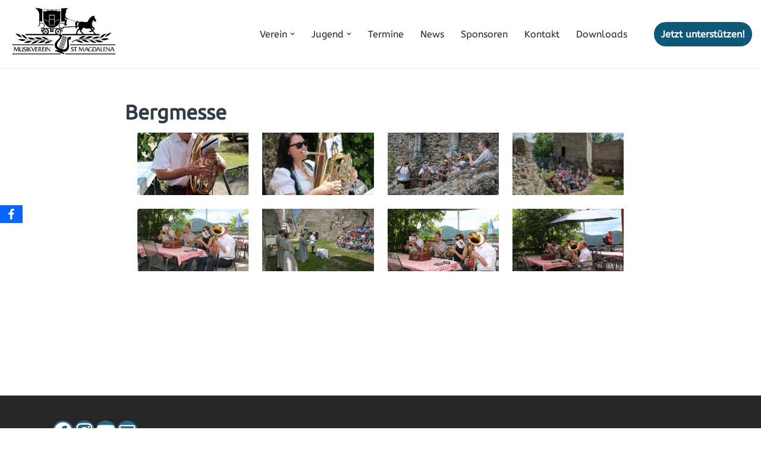

--- FILE ---
content_type: text/html; charset=UTF-8
request_url: https://www.mv-magdalena.at/bwg_gallery/bergmesse/
body_size: 19517
content:
<!DOCTYPE html>
<html lang="de">

<head><style>img.lazy{min-height:1px}</style><link href="https://www.mv-magdalena.at/wp-content/plugins/w3-total-cache/pub/js/lazyload.min.js" as="script">
	
	<meta charset="UTF-8">
	<meta name="viewport" content="width=device-width, initial-scale=1, minimum-scale=1">
	<link rel="profile" href="http://gmpg.org/xfn/11">
		<title>Bergmesse</title>
<meta name='robots' content='max-image-preview:large' />
	<style>img:is([sizes="auto" i], [sizes^="auto," i]) { contain-intrinsic-size: 3000px 1500px }</style>
	<meta name="dlm-version" content="5.1.6"><link rel="alternate" type="application/rss+xml" title=" &raquo; Feed" href="https://www.mv-magdalena.at/feed/" />
<link rel="alternate" type="application/rss+xml" title=" &raquo; Kommentar-Feed" href="https://www.mv-magdalena.at/comments/feed/" />
<script>
window._wpemojiSettings = {"baseUrl":"https:\/\/s.w.org\/images\/core\/emoji\/16.0.1\/72x72\/","ext":".png","svgUrl":"https:\/\/s.w.org\/images\/core\/emoji\/16.0.1\/svg\/","svgExt":".svg","source":{"concatemoji":"https:\/\/www.mv-magdalena.at\/wp-includes\/js\/wp-emoji-release.min.js?ver=6.8.3"}};
/*! This file is auto-generated */
!function(s,n){var o,i,e;function c(e){try{var t={supportTests:e,timestamp:(new Date).valueOf()};sessionStorage.setItem(o,JSON.stringify(t))}catch(e){}}function p(e,t,n){e.clearRect(0,0,e.canvas.width,e.canvas.height),e.fillText(t,0,0);var t=new Uint32Array(e.getImageData(0,0,e.canvas.width,e.canvas.height).data),a=(e.clearRect(0,0,e.canvas.width,e.canvas.height),e.fillText(n,0,0),new Uint32Array(e.getImageData(0,0,e.canvas.width,e.canvas.height).data));return t.every(function(e,t){return e===a[t]})}function u(e,t){e.clearRect(0,0,e.canvas.width,e.canvas.height),e.fillText(t,0,0);for(var n=e.getImageData(16,16,1,1),a=0;a<n.data.length;a++)if(0!==n.data[a])return!1;return!0}function f(e,t,n,a){switch(t){case"flag":return n(e,"\ud83c\udff3\ufe0f\u200d\u26a7\ufe0f","\ud83c\udff3\ufe0f\u200b\u26a7\ufe0f")?!1:!n(e,"\ud83c\udde8\ud83c\uddf6","\ud83c\udde8\u200b\ud83c\uddf6")&&!n(e,"\ud83c\udff4\udb40\udc67\udb40\udc62\udb40\udc65\udb40\udc6e\udb40\udc67\udb40\udc7f","\ud83c\udff4\u200b\udb40\udc67\u200b\udb40\udc62\u200b\udb40\udc65\u200b\udb40\udc6e\u200b\udb40\udc67\u200b\udb40\udc7f");case"emoji":return!a(e,"\ud83e\udedf")}return!1}function g(e,t,n,a){var r="undefined"!=typeof WorkerGlobalScope&&self instanceof WorkerGlobalScope?new OffscreenCanvas(300,150):s.createElement("canvas"),o=r.getContext("2d",{willReadFrequently:!0}),i=(o.textBaseline="top",o.font="600 32px Arial",{});return e.forEach(function(e){i[e]=t(o,e,n,a)}),i}function t(e){var t=s.createElement("script");t.src=e,t.defer=!0,s.head.appendChild(t)}"undefined"!=typeof Promise&&(o="wpEmojiSettingsSupports",i=["flag","emoji"],n.supports={everything:!0,everythingExceptFlag:!0},e=new Promise(function(e){s.addEventListener("DOMContentLoaded",e,{once:!0})}),new Promise(function(t){var n=function(){try{var e=JSON.parse(sessionStorage.getItem(o));if("object"==typeof e&&"number"==typeof e.timestamp&&(new Date).valueOf()<e.timestamp+604800&&"object"==typeof e.supportTests)return e.supportTests}catch(e){}return null}();if(!n){if("undefined"!=typeof Worker&&"undefined"!=typeof OffscreenCanvas&&"undefined"!=typeof URL&&URL.createObjectURL&&"undefined"!=typeof Blob)try{var e="postMessage("+g.toString()+"("+[JSON.stringify(i),f.toString(),p.toString(),u.toString()].join(",")+"));",a=new Blob([e],{type:"text/javascript"}),r=new Worker(URL.createObjectURL(a),{name:"wpTestEmojiSupports"});return void(r.onmessage=function(e){c(n=e.data),r.terminate(),t(n)})}catch(e){}c(n=g(i,f,p,u))}t(n)}).then(function(e){for(var t in e)n.supports[t]=e[t],n.supports.everything=n.supports.everything&&n.supports[t],"flag"!==t&&(n.supports.everythingExceptFlag=n.supports.everythingExceptFlag&&n.supports[t]);n.supports.everythingExceptFlag=n.supports.everythingExceptFlag&&!n.supports.flag,n.DOMReady=!1,n.readyCallback=function(){n.DOMReady=!0}}).then(function(){return e}).then(function(){var e;n.supports.everything||(n.readyCallback(),(e=n.source||{}).concatemoji?t(e.concatemoji):e.wpemoji&&e.twemoji&&(t(e.twemoji),t(e.wpemoji)))}))}((window,document),window._wpemojiSettings);
</script>
<link rel='stylesheet' id='gs-swiper-css' href='https://www.mv-magdalena.at/wp-content/plugins/gs-logo-slider/assets/libs/swiper-js/swiper.min.css?ver=3.7.7' media='all' />
<link rel='stylesheet' id='gs-tippyjs-css' href='https://www.mv-magdalena.at/wp-content/plugins/gs-logo-slider/assets/libs/tippyjs/tippy.css?ver=3.7.7' media='all' />
<link rel='stylesheet' id='gs-logo-public-css' href='https://www.mv-magdalena.at/wp-content/plugins/gs-logo-slider/assets/css/gs-logo.min.css?ver=3.7.7' media='all' />
<style id='wp-emoji-styles-inline-css'>

	img.wp-smiley, img.emoji {
		display: inline !important;
		border: none !important;
		box-shadow: none !important;
		height: 1em !important;
		width: 1em !important;
		margin: 0 0.07em !important;
		vertical-align: -0.1em !important;
		background: none !important;
		padding: 0 !important;
	}
</style>
<link rel='stylesheet' id='wp-block-library-css' href='https://www.mv-magdalena.at/wp-includes/css/dist/block-library/style.min.css?ver=6.8.3' media='all' />
<style id='classic-theme-styles-inline-css'>
/*! This file is auto-generated */
.wp-block-button__link{color:#fff;background-color:#32373c;border-radius:9999px;box-shadow:none;text-decoration:none;padding:calc(.667em + 2px) calc(1.333em + 2px);font-size:1.125em}.wp-block-file__button{background:#32373c;color:#fff;text-decoration:none}
</style>
<style id='global-styles-inline-css'>
:root{--wp--preset--aspect-ratio--square: 1;--wp--preset--aspect-ratio--4-3: 4/3;--wp--preset--aspect-ratio--3-4: 3/4;--wp--preset--aspect-ratio--3-2: 3/2;--wp--preset--aspect-ratio--2-3: 2/3;--wp--preset--aspect-ratio--16-9: 16/9;--wp--preset--aspect-ratio--9-16: 9/16;--wp--preset--color--black: #000000;--wp--preset--color--cyan-bluish-gray: #abb8c3;--wp--preset--color--white: #ffffff;--wp--preset--color--pale-pink: #f78da7;--wp--preset--color--vivid-red: #cf2e2e;--wp--preset--color--luminous-vivid-orange: #ff6900;--wp--preset--color--luminous-vivid-amber: #fcb900;--wp--preset--color--light-green-cyan: #7bdcb5;--wp--preset--color--vivid-green-cyan: #00d084;--wp--preset--color--pale-cyan-blue: #8ed1fc;--wp--preset--color--vivid-cyan-blue: #0693e3;--wp--preset--color--vivid-purple: #9b51e0;--wp--preset--color--neve-link-color: var(--nv-primary-accent);--wp--preset--color--neve-link-hover-color: var(--nv-secondary-accent);--wp--preset--color--nv-site-bg: var(--nv-site-bg);--wp--preset--color--nv-light-bg: var(--nv-light-bg);--wp--preset--color--nv-dark-bg: var(--nv-dark-bg);--wp--preset--color--neve-text-color: var(--nv-text-color);--wp--preset--color--nv-text-dark-bg: var(--nv-text-dark-bg);--wp--preset--color--nv-c-1: var(--nv-c-1);--wp--preset--color--nv-c-2: var(--nv-c-2);--wp--preset--gradient--vivid-cyan-blue-to-vivid-purple: linear-gradient(135deg,rgba(6,147,227,1) 0%,rgb(155,81,224) 100%);--wp--preset--gradient--light-green-cyan-to-vivid-green-cyan: linear-gradient(135deg,rgb(122,220,180) 0%,rgb(0,208,130) 100%);--wp--preset--gradient--luminous-vivid-amber-to-luminous-vivid-orange: linear-gradient(135deg,rgba(252,185,0,1) 0%,rgba(255,105,0,1) 100%);--wp--preset--gradient--luminous-vivid-orange-to-vivid-red: linear-gradient(135deg,rgba(255,105,0,1) 0%,rgb(207,46,46) 100%);--wp--preset--gradient--very-light-gray-to-cyan-bluish-gray: linear-gradient(135deg,rgb(238,238,238) 0%,rgb(169,184,195) 100%);--wp--preset--gradient--cool-to-warm-spectrum: linear-gradient(135deg,rgb(74,234,220) 0%,rgb(151,120,209) 20%,rgb(207,42,186) 40%,rgb(238,44,130) 60%,rgb(251,105,98) 80%,rgb(254,248,76) 100%);--wp--preset--gradient--blush-light-purple: linear-gradient(135deg,rgb(255,206,236) 0%,rgb(152,150,240) 100%);--wp--preset--gradient--blush-bordeaux: linear-gradient(135deg,rgb(254,205,165) 0%,rgb(254,45,45) 50%,rgb(107,0,62) 100%);--wp--preset--gradient--luminous-dusk: linear-gradient(135deg,rgb(255,203,112) 0%,rgb(199,81,192) 50%,rgb(65,88,208) 100%);--wp--preset--gradient--pale-ocean: linear-gradient(135deg,rgb(255,245,203) 0%,rgb(182,227,212) 50%,rgb(51,167,181) 100%);--wp--preset--gradient--electric-grass: linear-gradient(135deg,rgb(202,248,128) 0%,rgb(113,206,126) 100%);--wp--preset--gradient--midnight: linear-gradient(135deg,rgb(2,3,129) 0%,rgb(40,116,252) 100%);--wp--preset--font-size--small: 13px;--wp--preset--font-size--medium: 20px;--wp--preset--font-size--large: 36px;--wp--preset--font-size--x-large: 42px;--wp--preset--spacing--20: 0.44rem;--wp--preset--spacing--30: 0.67rem;--wp--preset--spacing--40: 1rem;--wp--preset--spacing--50: 1.5rem;--wp--preset--spacing--60: 2.25rem;--wp--preset--spacing--70: 3.38rem;--wp--preset--spacing--80: 5.06rem;--wp--preset--shadow--natural: 6px 6px 9px rgba(0, 0, 0, 0.2);--wp--preset--shadow--deep: 12px 12px 50px rgba(0, 0, 0, 0.4);--wp--preset--shadow--sharp: 6px 6px 0px rgba(0, 0, 0, 0.2);--wp--preset--shadow--outlined: 6px 6px 0px -3px rgba(255, 255, 255, 1), 6px 6px rgba(0, 0, 0, 1);--wp--preset--shadow--crisp: 6px 6px 0px rgba(0, 0, 0, 1);}:where(.is-layout-flex){gap: 0.5em;}:where(.is-layout-grid){gap: 0.5em;}body .is-layout-flex{display: flex;}.is-layout-flex{flex-wrap: wrap;align-items: center;}.is-layout-flex > :is(*, div){margin: 0;}body .is-layout-grid{display: grid;}.is-layout-grid > :is(*, div){margin: 0;}:where(.wp-block-columns.is-layout-flex){gap: 2em;}:where(.wp-block-columns.is-layout-grid){gap: 2em;}:where(.wp-block-post-template.is-layout-flex){gap: 1.25em;}:where(.wp-block-post-template.is-layout-grid){gap: 1.25em;}.has-black-color{color: var(--wp--preset--color--black) !important;}.has-cyan-bluish-gray-color{color: var(--wp--preset--color--cyan-bluish-gray) !important;}.has-white-color{color: var(--wp--preset--color--white) !important;}.has-pale-pink-color{color: var(--wp--preset--color--pale-pink) !important;}.has-vivid-red-color{color: var(--wp--preset--color--vivid-red) !important;}.has-luminous-vivid-orange-color{color: var(--wp--preset--color--luminous-vivid-orange) !important;}.has-luminous-vivid-amber-color{color: var(--wp--preset--color--luminous-vivid-amber) !important;}.has-light-green-cyan-color{color: var(--wp--preset--color--light-green-cyan) !important;}.has-vivid-green-cyan-color{color: var(--wp--preset--color--vivid-green-cyan) !important;}.has-pale-cyan-blue-color{color: var(--wp--preset--color--pale-cyan-blue) !important;}.has-vivid-cyan-blue-color{color: var(--wp--preset--color--vivid-cyan-blue) !important;}.has-vivid-purple-color{color: var(--wp--preset--color--vivid-purple) !important;}.has-neve-link-color-color{color: var(--wp--preset--color--neve-link-color) !important;}.has-neve-link-hover-color-color{color: var(--wp--preset--color--neve-link-hover-color) !important;}.has-nv-site-bg-color{color: var(--wp--preset--color--nv-site-bg) !important;}.has-nv-light-bg-color{color: var(--wp--preset--color--nv-light-bg) !important;}.has-nv-dark-bg-color{color: var(--wp--preset--color--nv-dark-bg) !important;}.has-neve-text-color-color{color: var(--wp--preset--color--neve-text-color) !important;}.has-nv-text-dark-bg-color{color: var(--wp--preset--color--nv-text-dark-bg) !important;}.has-nv-c-1-color{color: var(--wp--preset--color--nv-c-1) !important;}.has-nv-c-2-color{color: var(--wp--preset--color--nv-c-2) !important;}.has-black-background-color{background-color: var(--wp--preset--color--black) !important;}.has-cyan-bluish-gray-background-color{background-color: var(--wp--preset--color--cyan-bluish-gray) !important;}.has-white-background-color{background-color: var(--wp--preset--color--white) !important;}.has-pale-pink-background-color{background-color: var(--wp--preset--color--pale-pink) !important;}.has-vivid-red-background-color{background-color: var(--wp--preset--color--vivid-red) !important;}.has-luminous-vivid-orange-background-color{background-color: var(--wp--preset--color--luminous-vivid-orange) !important;}.has-luminous-vivid-amber-background-color{background-color: var(--wp--preset--color--luminous-vivid-amber) !important;}.has-light-green-cyan-background-color{background-color: var(--wp--preset--color--light-green-cyan) !important;}.has-vivid-green-cyan-background-color{background-color: var(--wp--preset--color--vivid-green-cyan) !important;}.has-pale-cyan-blue-background-color{background-color: var(--wp--preset--color--pale-cyan-blue) !important;}.has-vivid-cyan-blue-background-color{background-color: var(--wp--preset--color--vivid-cyan-blue) !important;}.has-vivid-purple-background-color{background-color: var(--wp--preset--color--vivid-purple) !important;}.has-neve-link-color-background-color{background-color: var(--wp--preset--color--neve-link-color) !important;}.has-neve-link-hover-color-background-color{background-color: var(--wp--preset--color--neve-link-hover-color) !important;}.has-nv-site-bg-background-color{background-color: var(--wp--preset--color--nv-site-bg) !important;}.has-nv-light-bg-background-color{background-color: var(--wp--preset--color--nv-light-bg) !important;}.has-nv-dark-bg-background-color{background-color: var(--wp--preset--color--nv-dark-bg) !important;}.has-neve-text-color-background-color{background-color: var(--wp--preset--color--neve-text-color) !important;}.has-nv-text-dark-bg-background-color{background-color: var(--wp--preset--color--nv-text-dark-bg) !important;}.has-nv-c-1-background-color{background-color: var(--wp--preset--color--nv-c-1) !important;}.has-nv-c-2-background-color{background-color: var(--wp--preset--color--nv-c-2) !important;}.has-black-border-color{border-color: var(--wp--preset--color--black) !important;}.has-cyan-bluish-gray-border-color{border-color: var(--wp--preset--color--cyan-bluish-gray) !important;}.has-white-border-color{border-color: var(--wp--preset--color--white) !important;}.has-pale-pink-border-color{border-color: var(--wp--preset--color--pale-pink) !important;}.has-vivid-red-border-color{border-color: var(--wp--preset--color--vivid-red) !important;}.has-luminous-vivid-orange-border-color{border-color: var(--wp--preset--color--luminous-vivid-orange) !important;}.has-luminous-vivid-amber-border-color{border-color: var(--wp--preset--color--luminous-vivid-amber) !important;}.has-light-green-cyan-border-color{border-color: var(--wp--preset--color--light-green-cyan) !important;}.has-vivid-green-cyan-border-color{border-color: var(--wp--preset--color--vivid-green-cyan) !important;}.has-pale-cyan-blue-border-color{border-color: var(--wp--preset--color--pale-cyan-blue) !important;}.has-vivid-cyan-blue-border-color{border-color: var(--wp--preset--color--vivid-cyan-blue) !important;}.has-vivid-purple-border-color{border-color: var(--wp--preset--color--vivid-purple) !important;}.has-neve-link-color-border-color{border-color: var(--wp--preset--color--neve-link-color) !important;}.has-neve-link-hover-color-border-color{border-color: var(--wp--preset--color--neve-link-hover-color) !important;}.has-nv-site-bg-border-color{border-color: var(--wp--preset--color--nv-site-bg) !important;}.has-nv-light-bg-border-color{border-color: var(--wp--preset--color--nv-light-bg) !important;}.has-nv-dark-bg-border-color{border-color: var(--wp--preset--color--nv-dark-bg) !important;}.has-neve-text-color-border-color{border-color: var(--wp--preset--color--neve-text-color) !important;}.has-nv-text-dark-bg-border-color{border-color: var(--wp--preset--color--nv-text-dark-bg) !important;}.has-nv-c-1-border-color{border-color: var(--wp--preset--color--nv-c-1) !important;}.has-nv-c-2-border-color{border-color: var(--wp--preset--color--nv-c-2) !important;}.has-vivid-cyan-blue-to-vivid-purple-gradient-background{background: var(--wp--preset--gradient--vivid-cyan-blue-to-vivid-purple) !important;}.has-light-green-cyan-to-vivid-green-cyan-gradient-background{background: var(--wp--preset--gradient--light-green-cyan-to-vivid-green-cyan) !important;}.has-luminous-vivid-amber-to-luminous-vivid-orange-gradient-background{background: var(--wp--preset--gradient--luminous-vivid-amber-to-luminous-vivid-orange) !important;}.has-luminous-vivid-orange-to-vivid-red-gradient-background{background: var(--wp--preset--gradient--luminous-vivid-orange-to-vivid-red) !important;}.has-very-light-gray-to-cyan-bluish-gray-gradient-background{background: var(--wp--preset--gradient--very-light-gray-to-cyan-bluish-gray) !important;}.has-cool-to-warm-spectrum-gradient-background{background: var(--wp--preset--gradient--cool-to-warm-spectrum) !important;}.has-blush-light-purple-gradient-background{background: var(--wp--preset--gradient--blush-light-purple) !important;}.has-blush-bordeaux-gradient-background{background: var(--wp--preset--gradient--blush-bordeaux) !important;}.has-luminous-dusk-gradient-background{background: var(--wp--preset--gradient--luminous-dusk) !important;}.has-pale-ocean-gradient-background{background: var(--wp--preset--gradient--pale-ocean) !important;}.has-electric-grass-gradient-background{background: var(--wp--preset--gradient--electric-grass) !important;}.has-midnight-gradient-background{background: var(--wp--preset--gradient--midnight) !important;}.has-small-font-size{font-size: var(--wp--preset--font-size--small) !important;}.has-medium-font-size{font-size: var(--wp--preset--font-size--medium) !important;}.has-large-font-size{font-size: var(--wp--preset--font-size--large) !important;}.has-x-large-font-size{font-size: var(--wp--preset--font-size--x-large) !important;}
:where(.wp-block-post-template.is-layout-flex){gap: 1.25em;}:where(.wp-block-post-template.is-layout-grid){gap: 1.25em;}
:where(.wp-block-columns.is-layout-flex){gap: 2em;}:where(.wp-block-columns.is-layout-grid){gap: 2em;}
:root :where(.wp-block-pullquote){font-size: 1.5em;line-height: 1.6;}
</style>
<link rel='stylesheet' id='wpos-slick-style-css' href='https://www.mv-magdalena.at/wp-content/plugins/blog-designer-for-post-and-widget-pro/assets/css/slick.css?ver=1.6' media='all' />
<link rel='stylesheet' id='wpspw-pro-public-style-css' href='https://www.mv-magdalena.at/wp-content/plugins/blog-designer-for-post-and-widget-pro/assets/css/wpspw-pro-public.min.css?ver=1.6' media='all' />
<link rel='stylesheet' id='contact-form-7-css' href='https://www.mv-magdalena.at/wp-content/plugins/contact-form-7/includes/css/styles.css?ver=6.1.4' media='all' />
<link rel='stylesheet' id='bwg_fonts-css' href='https://www.mv-magdalena.at/wp-content/plugins/photo-gallery/css/bwg-fonts/fonts.css?ver=0.0.1' media='all' />
<link rel='stylesheet' id='sumoselect-css' href='https://www.mv-magdalena.at/wp-content/plugins/photo-gallery/css/sumoselect.min.css?ver=3.0.3' media='all' />
<link rel='stylesheet' id='mCustomScrollbar-css' href='https://www.mv-magdalena.at/wp-content/plugins/photo-gallery/css/jquery.mCustomScrollbar.min.css?ver=2.5.34' media='all' />
<link rel='stylesheet' id='bwg_googlefonts-css' href='https://www.mv-magdalena.at/wp-content/uploads/fonts/1842e47c4cd9b4ad756ba48ea0796264/font.css?v=1698695165' media='all' />
<link rel='stylesheet' id='bwg_frontend-css' href='https://www.mv-magdalena.at/wp-content/plugins/photo-gallery/css/styles.min.css?ver=2.5.34' media='all' />
<link rel='stylesheet' id='responsive-lightbox-nivo-css' href='https://www.mv-magdalena.at/wp-content/plugins/responsive-lightbox/assets/nivo/nivo-lightbox.min.css?ver=1.3.1' media='all' />
<link rel='stylesheet' id='responsive-lightbox-nivo-default-css' href='https://www.mv-magdalena.at/wp-content/plugins/responsive-lightbox/assets/nivo/themes/default/default.css?ver=1.3.1' media='all' />
<link rel='stylesheet' id='obfx-module-pub-css-social-sharing-module-0-css' href='https://www.mv-magdalena.at/wp-content/plugins/themeisle-companion/obfx_modules/social-sharing/css/public.css?ver=3.0.5' media='all' />
<link rel='stylesheet' id='wpbaw-pro-public-style-css' href='https://www.mv-magdalena.at/wp-content/plugins/wp-blog-and-widgets-pro/assets/css/wpbaw-pro-public.min.css?ver=2.9' media='all' />
<link rel='stylesheet' id='wpnw-public-style-css' href='https://www.mv-magdalena.at/wp-content/plugins/wp-news-and-widget-pro/assets/css/wpnw-pro-public.min.css?ver=2.8' media='all' />
<link rel='stylesheet' id='neve-style-css' href='https://www.mv-magdalena.at/wp-content/themes/neve/style-main-new.min.css?ver=4.2.2' media='all' />
<style id='neve-style-inline-css'>
.is-menu-sidebar .header-menu-sidebar { visibility: visible; }.is-menu-sidebar.menu_sidebar_slide_left .header-menu-sidebar { transform: translate3d(0, 0, 0); left: 0; }.is-menu-sidebar.menu_sidebar_slide_right .header-menu-sidebar { transform: translate3d(0, 0, 0); right: 0; }.is-menu-sidebar.menu_sidebar_pull_right .header-menu-sidebar, .is-menu-sidebar.menu_sidebar_pull_left .header-menu-sidebar { transform: translateX(0); }.is-menu-sidebar.menu_sidebar_dropdown .header-menu-sidebar { height: auto; }.is-menu-sidebar.menu_sidebar_dropdown .header-menu-sidebar-inner { max-height: 400px; padding: 20px 0; }.is-menu-sidebar.menu_sidebar_full_canvas .header-menu-sidebar { opacity: 1; }.header-menu-sidebar .menu-item-nav-search:not(.floating) { pointer-events: none; }.header-menu-sidebar .menu-item-nav-search .is-menu-sidebar { pointer-events: unset; }@media screen and (max-width: 960px) { .builder-item.cr .item--inner { --textalign: center; --justify: center; } }
.nv-meta-list li.meta:not(:last-child):after { content:"/" }.nv-meta-list .no-mobile{
			display:none;
		}.nv-meta-list li.last::after{
			content: ""!important;
		}@media (min-width: 769px) {
			.nv-meta-list .no-mobile {
				display: inline-block;
			}
			.nv-meta-list li.last:not(:last-child)::after {
		 		content: "/" !important;
			}
		}
 :root{ --container: 748px;--postwidth:100%; --primarybtnbg: var(--nv-primary-accent); --primarybtnhoverbg: var(--nv-primary-accent); --primarybtncolor: #fff; --secondarybtncolor: var(--nv-primary-accent); --primarybtnhovercolor: #fff; --secondarybtnhovercolor: var(--nv-primary-accent);--primarybtnborderradius:3px;--secondarybtnborderradius:3px;--secondarybtnborderwidth:3px;--btnpadding:13px 15px;--primarybtnpadding:13px 15px;--secondarybtnpadding:calc(13px - 3px) calc(15px - 3px); --bodyfontfamily: ABeeZee; --bodyfontsize: 15px; --bodylineheight: 1.6em; --bodyletterspacing: 0px; --bodyfontweight: 400; --bodytexttransform: none; --headingsfontfamily: Montserrat; --h1fontsize: 36px; --h1fontweight: 700; --h1lineheight: 1.2; --h1letterspacing: 0px; --h1texttransform: none; --h2fontsize: 28px; --h2fontweight: 700; --h2lineheight: 1.3; --h2letterspacing: 0px; --h2texttransform: none; --h3fontsize: 24px; --h3fontweight: 700; --h3lineheight: 1.4; --h3letterspacing: 0px; --h3texttransform: none; --h4fontsize: 20px; --h4fontweight: 700; --h4lineheight: 1.6; --h4letterspacing: 0px; --h4texttransform: none; --h5fontsize: 16px; --h5fontweight: 700; --h5lineheight: 1.6; --h5letterspacing: 0px; --h5texttransform: none; --h6fontsize: 14px; --h6fontweight: 700; --h6lineheight: 1.6; --h6letterspacing: 0px; --h6texttransform: none;--formfieldborderwidth:2px;--formfieldborderradius:3px; --formfieldbgcolor: var(--nv-site-bg); --formfieldbordercolor: #dddddd; --formfieldcolor: var(--nv-text-color);--formfieldpadding:10px 12px; } .nv-index-posts{ --borderradius:0px; } .single-post-container .alignfull > [class*="__inner-container"], .single-post-container .alignwide > [class*="__inner-container"]{ max-width:718px } .nv-meta-list{ --avatarsize: 20px; } .single .nv-meta-list{ --avatarsize: 20px; } .nv-is-boxed.nv-comments-wrap{ --padding:20px; } .nv-is-boxed.comment-respond{ --padding:20px; } .single:not(.single-product), .page{ --c-vspace:0 0 0 0;; } .scroll-to-top{ --color: var(--nv-text-dark-bg);--padding:8px 10px; --borderradius: 3px; --bgcolor: var(--nv-primary-accent); --hovercolor: var(--nv-text-dark-bg); --hoverbgcolor: var(--nv-primary-accent);--size:16px; } .global-styled{ --bgcolor: var(--nv-site-bg); } .header-top{ --rowbcolor: var(--nv-light-bg); --color: var(--nv-text-color); } .header-main{ --rowbwidth:2px; --rowbcolor: #f2f2f2; --color: var(--nv-text-color); --bgcolor: #ffffff; } .header-bottom{ --rowbcolor: var(--nv-light-bg); --color: var(--nv-text-color);--bgimage:none;--bgposition:64% 25%;;--bgoverlayopacity:0.5; } .header-menu-sidebar-bg{ --justify: flex-start; --textalign: left;--flexg: 1;--wrapdropdownwidth: auto; --color: var(--nv-text-color); --bgcolor: var(--nv-site-bg); } .header-menu-sidebar{ width: 360px; } .builder-item--logo{ --maxwidth: 120px; --fs: 24px;--padding:10px 0;--margin:0; --textalign: left;--justify: flex-start; } .builder-item--nav-icon,.header-menu-sidebar .close-sidebar-panel .navbar-toggle{ --borderradius:0; } .builder-item--nav-icon{ --label-margin:0 5px 0 0;;--padding:10px 15px;--margin:0; } .builder-item--primary-menu{ --hovercolor: #0d5777; --hovertextcolor: var(--nv-text-color); --activecolor: #0d5777; --spacing: 20px; --height: 25px;--padding:0;--margin:0; --fontsize: 1em; --lineheight: 1.6em; --letterspacing: 0px; --fontweight: 500; --texttransform: none; --iconsize: 1em; } .hfg-is-group.has-primary-menu .inherit-ff{ --inheritedfw: 500; } .builder-item--button_base{ --primarybtnbg: #0d5777; --primarybtncolor: #fff; --primarybtnhoverbg: #256784; --primarybtnhovercolor: #fff;--primarybtnborderradius:100px;--primarybtnshadow:none;--primarybtnhovershadow:none;--padding:8px 12px;--margin:0; } .footer-top-inner .row{ grid-template-columns:repeat(4, 1fr); --valign: center; } .footer-top{ --rowbwidth:0px; --rowbcolor: var(--nv-light-bg); --color: var(--nv-site-bg); --bgcolor: #262626; } .footer-main-inner .row{ grid-template-columns:repeat(5, 1fr); --valign: flex-start; } .footer-main{ --rowbwidth:0px; --rowbcolor: var(--nv-light-bg); --color: #ffffff; --bgcolor: #272626; } .footer-bottom-inner .row{ grid-template-columns:repeat(5, 1fr); --valign: flex-start; } .footer-bottom{ --rowbwidth:0px; --rowbcolor: var(--nv-light-bg); --color: var(--nv-text-dark-bg); --bgcolor: #272626; } .builder-item--footer-one-widgets{ --padding:0;--margin:0; --textalign: center;--justify: center; } .builder-item--footer-two-widgets{ --padding:0;--margin:0; --textalign: center;--justify: center; } .builder-item--footer-three-widgets{ --padding:0;--margin:0; --textalign: center;--justify: center; } .builder-item--footer-menu{ --color: var(--nv-site-bg); --hovercolor: #ffffff; --spacing: 20px; --height: 25px;--padding:0;--margin:0; --fontsize: 1em; --lineheight: 1.6em; --letterspacing: 0px; --fontweight: 500; --texttransform: none; --iconsize: 1em; --textalign: center;--justify: center; } @media(min-width: 576px){ :root{ --container: 992px;--postwidth:50%;--btnpadding:13px 15px;--primarybtnpadding:13px 15px;--secondarybtnpadding:calc(13px - 3px) calc(15px - 3px); --bodyfontsize: 16px; --bodylineheight: 1.6em; --bodyletterspacing: 0px; --h1fontsize: 38px; --h1lineheight: 1.2; --h1letterspacing: 0px; --h2fontsize: 30px; --h2lineheight: 1.2; --h2letterspacing: 0px; --h3fontsize: 26px; --h3lineheight: 1.4; --h3letterspacing: 0px; --h4fontsize: 22px; --h4lineheight: 1.5; --h4letterspacing: 0px; --h5fontsize: 18px; --h5lineheight: 1.6; --h5letterspacing: 0px; --h6fontsize: 14px; --h6lineheight: 1.6; --h6letterspacing: 0px; } .single-post-container .alignfull > [class*="__inner-container"], .single-post-container .alignwide > [class*="__inner-container"]{ max-width:962px } .nv-meta-list{ --avatarsize: 20px; } .single .nv-meta-list{ --avatarsize: 20px; } .nv-is-boxed.nv-comments-wrap{ --padding:30px; } .nv-is-boxed.comment-respond{ --padding:30px; } .single:not(.single-product), .page{ --c-vspace:0 0 0 0;; } .scroll-to-top{ --padding:8px 10px;--size:16px; } .header-main{ --rowbwidth:2px; } .header-menu-sidebar-bg{ --justify: flex-start; --textalign: left;--flexg: 1;--wrapdropdownwidth: auto; } .header-menu-sidebar{ width: 360px; } .builder-item--logo{ --maxwidth: 120px; --fs: 24px;--padding:10px 0;--margin:0; --textalign: left;--justify: flex-start; } .builder-item--nav-icon{ --label-margin:0 5px 0 0;;--padding:10px 15px;--margin:0; } .builder-item--primary-menu{ --spacing: 20px; --height: 25px;--padding:0;--margin:0; --fontsize: 1em; --lineheight: 1.6em; --letterspacing: 0px; --iconsize: 1em; } .builder-item--button_base{ --padding:8px 12px;--margin:0; } .footer-top{ --rowbwidth:0px; } .footer-main{ --rowbwidth:0px; } .footer-bottom{ --rowbwidth:0px; } .builder-item--footer-one-widgets{ --padding:0;--margin:0; --textalign: left;--justify: flex-start; } .builder-item--footer-two-widgets{ --padding:0;--margin:0; --textalign: left;--justify: flex-start; } .builder-item--footer-three-widgets{ --padding:0;--margin:0; --textalign: left;--justify: flex-start; } .builder-item--footer-menu{ --spacing: 20px; --height: 25px;--padding:0;--margin:0; --fontsize: 1em; --lineheight: 1.6em; --letterspacing: 0px; --iconsize: 1em; --textalign: left;--justify: flex-start; } }@media(min-width: 960px){ :root{ --container: 1285px;--postwidth:33.333333333333%;--btnpadding:13px 15px;--primarybtnpadding:13px 15px;--secondarybtnpadding:calc(13px - 3px) calc(15px - 3px); --bodyfontsize: 16px; --bodylineheight: 1.7em; --bodyletterspacing: 0px; --h1fontsize: 40px; --h1lineheight: 1.1; --h1letterspacing: 0px; --h2fontsize: 32px; --h2lineheight: 1.2; --h2letterspacing: 0px; --h3fontsize: 28px; --h3lineheight: 1.4; --h3letterspacing: 0px; --h4fontsize: 24px; --h4lineheight: 1.5; --h4letterspacing: 0px; --h5fontsize: 20px; --h5lineheight: 1.6; --h5letterspacing: 0px; --h6fontsize: 16px; --h6lineheight: 1.6; --h6letterspacing: 0px; } body:not(.single):not(.archive):not(.blog):not(.search):not(.error404) .neve-main > .container .col, body.post-type-archive-course .neve-main > .container .col, body.post-type-archive-llms_membership .neve-main > .container .col{ max-width: 100%; } body:not(.single):not(.archive):not(.blog):not(.search):not(.error404) .nv-sidebar-wrap, body.post-type-archive-course .nv-sidebar-wrap, body.post-type-archive-llms_membership .nv-sidebar-wrap{ max-width: 0%; } .neve-main > .archive-container .nv-index-posts.col{ max-width: 100%; } .neve-main > .archive-container .nv-sidebar-wrap{ max-width: 0%; } .neve-main > .single-post-container .nv-single-post-wrap.col{ max-width: 70%; } .single-post-container .alignfull > [class*="__inner-container"], .single-post-container .alignwide > [class*="__inner-container"]{ max-width:870px } .container-fluid.single-post-container .alignfull > [class*="__inner-container"], .container-fluid.single-post-container .alignwide > [class*="__inner-container"]{ max-width:calc(70% + 15px) } .neve-main > .single-post-container .nv-sidebar-wrap{ max-width: 30%; } .nv-meta-list{ --avatarsize: 20px; } .single .nv-meta-list{ --avatarsize: 20px; } .nv-is-boxed.nv-comments-wrap{ --padding:40px; } .nv-is-boxed.comment-respond{ --padding:40px; } .single:not(.single-product), .page{ --c-vspace:0 0 0 0;; } .scroll-to-top{ --padding:8px 10px;--size:16px; } .header-main{ --rowbwidth:2px; } .header-menu-sidebar-bg{ --justify: flex-start; --textalign: left;--flexg: 1;--wrapdropdownwidth: auto; } .header-menu-sidebar{ width: 360px; } .builder-item--logo{ --maxwidth: 180px; --fs: 24px;--padding:0 1px 10px 0;;--margin:2px; --textalign: left;--justify: flex-start; } .builder-item--nav-icon{ --label-margin:0 5px 0 0;;--padding:10px 15px;--margin:0; } .builder-item--primary-menu{ --spacing: 20px; --height: 1px;--padding:0;--margin:21px; --fontsize: 1em; --lineheight: 2em; --letterspacing: 0px; --iconsize: 1em; } .builder-item--button_base{ --padding:8px 12px;--margin:0; } .footer-top{ --height:120px;--rowbwidth:0px; } .footer-main{ --rowbwidth:0px; } .footer-bottom{ --rowbwidth:0px; } .builder-item--footer-one-widgets{ --padding:0;--margin:0; --textalign: left;--justify: flex-start; } .builder-item--footer-two-widgets{ --padding:0;--margin:0; --textalign: left;--justify: flex-start; } .builder-item--footer-three-widgets{ --padding:0;--margin:0; --textalign: left;--justify: flex-start; } .builder-item--footer-menu{ --spacing: 13px; --height: 24px;--padding:0;--margin:0; --fontsize: 1em; --lineheight: 1em; --letterspacing: 0px; --iconsize: 1em; --textalign: right;--justify: flex-end; } }.scroll-to-top {right: 20px; border: none; position: fixed; bottom: 30px; display: none; opacity: 0; visibility: hidden; transition: opacity 0.3s ease-in-out, visibility 0.3s ease-in-out; align-items: center; justify-content: center; z-index: 999; } @supports (-webkit-overflow-scrolling: touch) { .scroll-to-top { bottom: 74px; } } .scroll-to-top.image { background-position: center; } .scroll-to-top .scroll-to-top-image { width: 100%; height: 100%; } .scroll-to-top .scroll-to-top-label { margin: 0; padding: 5px; } .scroll-to-top:hover { text-decoration: none; } .scroll-to-top.scroll-to-top-left {left: 20px; right: unset;} .scroll-to-top.scroll-show-mobile { display: flex; } @media (min-width: 960px) { .scroll-to-top { display: flex; } }.scroll-to-top { color: var(--color); padding: var(--padding); border-radius: var(--borderradius); background: var(--bgcolor); } .scroll-to-top:hover, .scroll-to-top:focus { color: var(--hovercolor); background: var(--hoverbgcolor); } .scroll-to-top-icon, .scroll-to-top.image .scroll-to-top-image { width: var(--size); height: var(--size); } .scroll-to-top-image { background-image: var(--bgimage); background-size: cover; }:root{--nv-primary-accent:#2f5aae;--nv-secondary-accent:#2f5aae;--nv-site-bg:#ffffff;--nv-light-bg:#f4f5f7;--nv-dark-bg:#121212;--nv-text-color:#272626;--nv-text-dark-bg:#ffffff;--nv-c-1:#9463ae;--nv-c-2:#be574b;--nv-fallback-ff:Arial, Helvetica, sans-serif;}
</style>
<link rel='stylesheet' id='neve-google-font-abeezee-css' href='https://www.mv-magdalena.at/wp-content/uploads/fonts/d634032168944596f1ef97dac5b81a8e/font.css?v=1734214305' media='all' />
<link rel='stylesheet' id='neve-google-font-montserrat-css' href='https://www.mv-magdalena.at/wp-content/uploads/fonts/5b6ff546978d7f8efb377eb7bca7d4c3/font.css?v=1734214314' media='all' />
<script src="https://www.mv-magdalena.at/wp-includes/js/jquery/jquery.min.js?ver=3.7.1" id="jquery-core-js"></script>
<script src="https://www.mv-magdalena.at/wp-includes/js/jquery/jquery-migrate.min.js?ver=3.4.1" id="jquery-migrate-js"></script>
<script src="https://www.mv-magdalena.at/wp-content/plugins/photo-gallery/js/jquery.sumoselect.min.js?ver=3.0.3" id="sumoselect-js"></script>
<script src="https://www.mv-magdalena.at/wp-content/plugins/photo-gallery/js/jquery.mobile.min.js?ver=1.3.2" id="jquery-mobile-js"></script>
<script src="https://www.mv-magdalena.at/wp-content/plugins/photo-gallery/js/jquery.mCustomScrollbar.concat.min.js?ver=2.5.34" id="mCustomScrollbar-js"></script>
<script src="https://www.mv-magdalena.at/wp-content/plugins/photo-gallery/js/jquery.fullscreen-0.4.1.min.js?ver=0.4.1" id="jquery-fullscreen-js"></script>
<script id="bwg_frontend-js-extra">
var bwg_objectsL10n = {"bwg_field_required":"field is required.","bwg_mail_validation":"Dies ist keine g\u00fcltige E-Mail-Adresse.","bwg_search_result":"Es gibt keine Bilder, die ihrer Suche entsprechen.","bwg_select_tag":"Select Tag","bwg_order_by":"Order By","bwg_search":"Suchen","bwg_show_ecommerce":"Show Ecommerce","bwg_hide_ecommerce":"Hide Ecommerce","bwg_show_comments":"Kommentare anzeigen ","bwg_hide_comments":"Kommentare ausblenden ","bwg_restore":"Wiederherstellen","bwg_maximize":"Maximieren","bwg_fullscreen":"Vollbild","bwg_exit_fullscreen":"Vollbildmodus beenden","bwg_search_tag":"SEARCH...","bwg_tag_no_match":"No tags found","bwg_all_tags_selected":"All tags selected","bwg_tags_selected":"tags selected","play":"Wiedergabe","pause":"Pause","is_pro":"1","bwg_play":"Wiedergabe","bwg_pause":"Pause","bwg_hide_info":"Info ausblenden","bwg_show_info":"Info anzeigen","bwg_hide_rating":"Bewertung ausblenden","bwg_show_rating":"Bewertung anzeigen","ok":"Ok","cancel":"Abbrechen","select_all":"Alle ausw\u00e4hlen","lazy_load":"0","lazy_loader":"https:\/\/www.mv-magdalena.at\/wp-content\/plugins\/photo-gallery\/images\/ajax_loader.png","front_ajax":"0"};
</script>
<script src="https://www.mv-magdalena.at/wp-content/plugins/photo-gallery/js/scripts.min.js?ver=2.5.34" id="bwg_frontend-js"></script>
<script src="https://www.mv-magdalena.at/wp-content/plugins/responsive-lightbox/assets/nivo/nivo-lightbox.min.js?ver=1.3.1" id="responsive-lightbox-nivo-js"></script>
<script src="https://www.mv-magdalena.at/wp-includes/js/underscore.min.js?ver=1.13.7" id="underscore-js"></script>
<script src="https://www.mv-magdalena.at/wp-content/plugins/responsive-lightbox/assets/infinitescroll/infinite-scroll.pkgd.min.js?ver=4.0.1" id="responsive-lightbox-infinite-scroll-js"></script>
<script id="responsive-lightbox-js-before">
var rlArgs = {"script":"nivo","selector":"lightbox","customEvents":"","activeGalleries":true,"effect":"fade","clickOverlayToClose":true,"keyboardNav":true,"errorMessage":"The requested content cannot be loaded. Please try again later.","woocommerce_gallery":false,"ajaxurl":"https:\/\/www.mv-magdalena.at\/wp-admin\/admin-ajax.php","nonce":"bfbbcbc882","preview":false,"postId":1094,"scriptExtension":false};
</script>
<script src="https://www.mv-magdalena.at/wp-content/plugins/responsive-lightbox/js/front.js?ver=2.5.2" id="responsive-lightbox-js"></script>
<script src="https://www.mv-magdalena.at/wp-content/plugins/sticky-menu-or-anything-on-scroll/assets/js/jq-sticky-anything.min.js?ver=2.1.1" id="stickyAnythingLib-js"></script>
<meta name="robots" content="noindex,nofollow" />
<link rel="https://api.w.org/" href="https://www.mv-magdalena.at/wp-json/" /><link rel="EditURI" type="application/rsd+xml" title="RSD" href="https://www.mv-magdalena.at/xmlrpc.php?rsd" />
<meta name="generator" content="WordPress 6.8.3" />
<link rel="canonical" href="https://www.mv-magdalena.at/bwg_gallery/bergmesse/" />
<link rel='shortlink' href='https://www.mv-magdalena.at/?p=1094' />
<link rel="alternate" title="oEmbed (JSON)" type="application/json+oembed" href="https://www.mv-magdalena.at/wp-json/oembed/1.0/embed?url=https%3A%2F%2Fwww.mv-magdalena.at%2Fbwg_gallery%2Fbergmesse%2F" />
<link rel="alternate" title="oEmbed (XML)" type="text/xml+oembed" href="https://www.mv-magdalena.at/wp-json/oembed/1.0/embed?url=https%3A%2F%2Fwww.mv-magdalena.at%2Fbwg_gallery%2Fbergmesse%2F&#038;format=xml" />
<!-- Enter your scripts here --><style type="text/css">
.wpspw-post-title a, .wpspw-post-slider .wpspw-post-title a, .wpspw-list-main .wpspw-post-title a, .wpspw-gridbox-main .wpspw-post-title a, .wpspw-post-slider-widget .wpspw-post-title a, .wpspw-post-gridbox-slider .wpspw-post-title a, .wpspw-post-masonry .wpspw-post-title a{}.wpspw-post-categories a{}.wpspw-post-categories a:hover, .wpspw-post-categories a:focus{}.readmorebtn{}.readmorebtn:hover, .readmorebtn:focus{}
</style>
<link rel="icon" href="https://www.mv-magdalena.at/wp-content/uploads/2019/08/cropped-images-5-32x32.jpg" sizes="32x32" />
<link rel="icon" href="https://www.mv-magdalena.at/wp-content/uploads/2019/08/cropped-images-5-192x192.jpg" sizes="192x192" />
<link rel="apple-touch-icon" href="https://www.mv-magdalena.at/wp-content/uploads/2019/08/cropped-images-5-180x180.jpg" />
<meta name="msapplication-TileImage" content="https://www.mv-magdalena.at/wp-content/uploads/2019/08/cropped-images-5-270x270.jpg" />
				<style type="text/css" id="c4wp-checkout-css">
					.woocommerce-checkout .c4wp_captcha_field {
						margin-bottom: 10px;
						margin-top: 15px;
						position: relative;
						display: inline-block;
					}
				</style>
							<style type="text/css" id="c4wp-v3-lp-form-css">
				.login #login, .login #lostpasswordform {
					min-width: 350px !important;
				}
				.wpforms-field-c4wp iframe {
					width: 100% !important;
				}
			</style>
			
	</head>

<body  class="wp-singular bwg_gallery-template-default single single-bwg_gallery postid-1094 wp-theme-neve  nv-blog-grid nv-sidebar-left menu_sidebar_slide_right" id="neve_body"  >
<div class="wrapper">
	
	<header class="header"  >
		<a class="neve-skip-link show-on-focus" href="#content" >
			Zum Inhalt springen		</a>
		<div id="header-grid"  class="hfg_header site-header">
	
<nav class="header--row header-main hide-on-mobile hide-on-tablet layout-fullwidth nv-navbar header--row"
	data-row-id="main" data-show-on="desktop">

	<div
		class="header--row-inner header-main-inner">
		<div class="container">
			<div
				class="row row--wrapper"
				data-section="hfg_header_layout_main" >
				<div class="hfg-slot left"><div class="builder-item desktop-left"><div class="item--inner builder-item--logo"
		data-section="title_tagline"
		data-item-id="logo">
	
<div class="site-logo">
	<a class="brand" href="https://www.mv-magdalena.at/" aria-label="" rel="home"><div class="logo-on-top"><img width="9755" height="4558" src="https://www.mv-magdalena.at/wp-content/uploads/2019/09/LOGO_Musikverein.jpg" class="neve-site-logo skip-lazy" alt="" data-variant="logo" decoding="async" fetchpriority="high" srcset="https://www.mv-magdalena.at/wp-content/uploads/2019/09/LOGO_Musikverein.jpg 9755w, https://www.mv-magdalena.at/wp-content/uploads/2019/09/LOGO_Musikverein-300x140.jpg 300w, https://www.mv-magdalena.at/wp-content/uploads/2019/09/LOGO_Musikverein-768x359.jpg 768w, https://www.mv-magdalena.at/wp-content/uploads/2019/09/LOGO_Musikverein-1024x478.jpg 1024w" sizes="(max-width: 9755px) 100vw, 9755px" /><div class="nv-title-tagline-wrap"></div></div></a></div>
	</div>

</div></div><div class="hfg-slot right"><div class="builder-item has-nav hfg-is-group has-primary-menu"><div class="item--inner builder-item--primary-menu has_menu"
		data-section="header_menu_primary"
		data-item-id="primary-menu">
	<div class="nv-nav-wrap">
	<div role="navigation" class="nav-menu-primary style-border-bottom m-style"
			aria-label="Primäres Menü">

		<ul id="nv-primary-navigation-main" class="primary-menu-ul nav-ul menu-desktop"><li id="menu-item-32" class="menu-item menu-item-type-post_type menu-item-object-page menu-item-has-children menu-item-32"><div class="wrap"><a href="https://www.mv-magdalena.at/verein/"><span class="menu-item-title-wrap dd-title">Verein</span></a><div role="button" aria-pressed="false" aria-label="Untermenü öffnen" tabindex="0" class="caret-wrap caret 1" style="margin-left:5px;"><span class="caret"><svg fill="currentColor" aria-label="Dropdown" xmlns="http://www.w3.org/2000/svg" viewBox="0 0 448 512"><path d="M207.029 381.476L12.686 187.132c-9.373-9.373-9.373-24.569 0-33.941l22.667-22.667c9.357-9.357 24.522-9.375 33.901-.04L224 284.505l154.745-154.021c9.379-9.335 24.544-9.317 33.901.04l22.667 22.667c9.373 9.373 9.373 24.569 0 33.941L240.971 381.476c-9.373 9.372-24.569 9.372-33.942 0z"/></svg></span></div></div>
<ul class="sub-menu">
	<li id="menu-item-1529" class="menu-item menu-item-type-post_type menu-item-object-page menu-item-1529"><div class="wrap"><a href="https://www.mv-magdalena.at/vereinsvorstand/">Der Vereinsvorstand</a></div></li>
	<li id="menu-item-245" class="menu-item menu-item-type-post_type menu-item-object-page menu-item-245"><div class="wrap"><a href="https://www.mv-magdalena.at/die-musikerinnen/">Die MusikerInnen</a></div></li>
	<li id="menu-item-137" class="menu-item menu-item-type-post_type menu-item-object-page menu-item-137"><div class="wrap"><a href="https://www.mv-magdalena.at/vereins-geschichte/">Die Vereinsgeschichte</a></div></li>
	<li id="menu-item-138" class="menu-item menu-item-type-post_type menu-item-object-page menu-item-138"><div class="wrap"><a href="https://www.mv-magdalena.at/verein-unterstuetzen/">Verein unterstützen</a></div></li>
</ul>
</li>
<li id="menu-item-593" class="menu-item menu-item-type-post_type menu-item-object-page menu-item-has-children menu-item-593"><div class="wrap"><a href="https://www.mv-magdalena.at/jugend-2/"><span class="menu-item-title-wrap dd-title">Jugend</span></a><div role="button" aria-pressed="false" aria-label="Untermenü öffnen" tabindex="0" class="caret-wrap caret 6" style="margin-left:5px;"><span class="caret"><svg fill="currentColor" aria-label="Dropdown" xmlns="http://www.w3.org/2000/svg" viewBox="0 0 448 512"><path d="M207.029 381.476L12.686 187.132c-9.373-9.373-9.373-24.569 0-33.941l22.667-22.667c9.357-9.357 24.522-9.375 33.901-.04L224 284.505l154.745-154.021c9.379-9.335 24.544-9.317 33.901.04l22.667 22.667c9.373 9.373 9.373 24.569 0 33.941L240.971 381.476c-9.373 9.372-24.569 9.372-33.942 0z"/></svg></span></div></div>
<ul class="sub-menu">
	<li id="menu-item-3996" class="menu-item menu-item-type-post_type menu-item-object-page menu-item-3996"><div class="wrap"><a href="https://www.mv-magdalena.at/anmeldung-mmd2024/">Anmeldung #mmd2025</a></div></li>
	<li id="menu-item-27" class="menu-item menu-item-type-post_type menu-item-object-page menu-item-27"><div class="wrap"><a href="https://www.mv-magdalena.at/jugend/">Start-Up-Orchester – fortefortissimo</a></div></li>
	<li id="menu-item-77" class="menu-item menu-item-type-post_type menu-item-object-page menu-item-77"><div class="wrap"><a href="https://www.mv-magdalena.at/ausbildung/">Jugendausbildung</a></div></li>
</ul>
</li>
<li id="menu-item-1845" class="menu-item menu-item-type-post_type menu-item-object-page menu-item-1845"><div class="wrap"><a href="https://www.mv-magdalena.at/termine-2-2/">Termine</a></div></li>
<li id="menu-item-28" class="menu-item menu-item-type-post_type menu-item-object-page menu-item-28"><div class="wrap"><a href="https://www.mv-magdalena.at/berichte/">News</a></div></li>
<li id="menu-item-30" class="menu-item menu-item-type-post_type menu-item-object-page menu-item-30"><div class="wrap"><a href="https://www.mv-magdalena.at/sponsoren/">Sponsoren</a></div></li>
<li id="menu-item-31" class="menu-item menu-item-type-post_type menu-item-object-page menu-item-31"><div class="wrap"><a href="https://www.mv-magdalena.at/kontakt/">Kontakt</a></div></li>
<li id="menu-item-613" class="menu-item menu-item-type-post_type menu-item-object-page menu-item-613"><div class="wrap"><a href="https://www.mv-magdalena.at/infos/">Downloads</a></div></li>
</ul>	</div>
</div>

	</div>

<div class="item--inner builder-item--button_base"
		data-section="header_button"
		data-item-id="button_base">
	<div class="component-wrap">
	<a href="https://www.mv-magdalena.at/verein-unterstuetzen/" class="button button-primary"
		>Jetzt unterstützen!</a>
</div>
	</div>

</div></div>							</div>
		</div>
	</div>
</nav>


<nav class="header--row header-main hide-on-desktop layout-fullwidth nv-navbar header--row"
	data-row-id="main" data-show-on="mobile">

	<div
		class="header--row-inner header-main-inner">
		<div class="container">
			<div
				class="row row--wrapper"
				data-section="hfg_header_layout_main" >
				<div class="hfg-slot left"><div class="builder-item tablet-left mobile-left"><div class="item--inner builder-item--logo"
		data-section="title_tagline"
		data-item-id="logo">
	
<div class="site-logo">
	<a class="brand" href="https://www.mv-magdalena.at/" aria-label="" rel="home"><div class="logo-on-top"><img width="9755" height="4558" src="https://www.mv-magdalena.at/wp-content/uploads/2019/09/LOGO_Musikverein.jpg" class="neve-site-logo skip-lazy" alt="" data-variant="logo" decoding="async" srcset="https://www.mv-magdalena.at/wp-content/uploads/2019/09/LOGO_Musikverein.jpg 9755w, https://www.mv-magdalena.at/wp-content/uploads/2019/09/LOGO_Musikverein-300x140.jpg 300w, https://www.mv-magdalena.at/wp-content/uploads/2019/09/LOGO_Musikverein-768x359.jpg 768w, https://www.mv-magdalena.at/wp-content/uploads/2019/09/LOGO_Musikverein-1024x478.jpg 1024w" sizes="(max-width: 9755px) 100vw, 9755px" /><div class="nv-title-tagline-wrap"></div></div></a></div>
	</div>

</div></div><div class="hfg-slot right"><div class="builder-item tablet-left mobile-left hfg-is-group"><div class="item--inner builder-item--button_base"
		data-section="header_button"
		data-item-id="button_base">
	<div class="component-wrap">
	<a href="https://www.mv-magdalena.at/verein-unterstuetzen/" class="button button-primary"
		>Jetzt unterstützen!</a>
</div>
	</div>

<div class="item--inner builder-item--nav-icon"
		data-section="header_menu_icon"
		data-item-id="nav-icon">
	<div class="menu-mobile-toggle item-button navbar-toggle-wrapper">
	<button type="button" class=" navbar-toggle"
			value="Navigationsmenü"
					aria-label="Navigationsmenü "
			aria-expanded="false" onclick="if('undefined' !== typeof toggleAriaClick ) { toggleAriaClick() }">
					<span class="bars">
				<span class="icon-bar"></span>
				<span class="icon-bar"></span>
				<span class="icon-bar"></span>
			</span>
					<span class="screen-reader-text">Navigationsmenü</span>
	</button>
</div> <!--.navbar-toggle-wrapper-->


	</div>

</div></div>							</div>
		</div>
	</div>
</nav>

<div
		id="header-menu-sidebar" class="header-menu-sidebar tcb menu-sidebar-panel slide_right hfg-pe"
		data-row-id="sidebar">
	<div id="header-menu-sidebar-bg" class="header-menu-sidebar-bg">
				<div class="close-sidebar-panel navbar-toggle-wrapper">
			<button type="button" class="hamburger is-active  navbar-toggle active" 					value="Navigationsmenü"
					aria-label="Navigationsmenü "
					aria-expanded="false" onclick="if('undefined' !== typeof toggleAriaClick ) { toggleAriaClick() }">
								<span class="bars">
						<span class="icon-bar"></span>
						<span class="icon-bar"></span>
						<span class="icon-bar"></span>
					</span>
								<span class="screen-reader-text">
			Navigationsmenü					</span>
			</button>
		</div>
					<div id="header-menu-sidebar-inner" class="header-menu-sidebar-inner tcb ">
						<div class="builder-item has-nav"><div class="item--inner builder-item--primary-menu has_menu"
		data-section="header_menu_primary"
		data-item-id="primary-menu">
	<div class="nv-nav-wrap">
	<div role="navigation" class="nav-menu-primary style-border-bottom m-style"
			aria-label="Primäres Menü">

		<ul id="nv-primary-navigation-sidebar" class="primary-menu-ul nav-ul menu-mobile"><li class="menu-item menu-item-type-post_type menu-item-object-page menu-item-has-children menu-item-32"><div class="wrap"><a href="https://www.mv-magdalena.at/verein/"><span class="menu-item-title-wrap dd-title">Verein</span></a><button tabindex="0" type="button" class="caret-wrap navbar-toggle 1 dropdown-open" style="margin-left:5px;"  aria-label="Umschalten Verein"><span class="caret"><svg fill="currentColor" aria-label="Dropdown" xmlns="http://www.w3.org/2000/svg" viewBox="0 0 448 512"><path d="M207.029 381.476L12.686 187.132c-9.373-9.373-9.373-24.569 0-33.941l22.667-22.667c9.357-9.357 24.522-9.375 33.901-.04L224 284.505l154.745-154.021c9.379-9.335 24.544-9.317 33.901.04l22.667 22.667c9.373 9.373 9.373 24.569 0 33.941L240.971 381.476c-9.373 9.372-24.569 9.372-33.942 0z"/></svg></span></button></div>
<ul class="sub-menu dropdown-open">
	<li class="menu-item menu-item-type-post_type menu-item-object-page menu-item-1529"><div class="wrap"><a href="https://www.mv-magdalena.at/vereinsvorstand/">Der Vereinsvorstand</a></div></li>
	<li class="menu-item menu-item-type-post_type menu-item-object-page menu-item-245"><div class="wrap"><a href="https://www.mv-magdalena.at/die-musikerinnen/">Die MusikerInnen</a></div></li>
	<li class="menu-item menu-item-type-post_type menu-item-object-page menu-item-137"><div class="wrap"><a href="https://www.mv-magdalena.at/vereins-geschichte/">Die Vereinsgeschichte</a></div></li>
	<li class="menu-item menu-item-type-post_type menu-item-object-page menu-item-138"><div class="wrap"><a href="https://www.mv-magdalena.at/verein-unterstuetzen/">Verein unterstützen</a></div></li>
</ul>
</li>
<li class="menu-item menu-item-type-post_type menu-item-object-page menu-item-has-children menu-item-593"><div class="wrap"><a href="https://www.mv-magdalena.at/jugend-2/"><span class="menu-item-title-wrap dd-title">Jugend</span></a><button tabindex="0" type="button" class="caret-wrap navbar-toggle 6 dropdown-open" style="margin-left:5px;"  aria-label="Umschalten Jugend"><span class="caret"><svg fill="currentColor" aria-label="Dropdown" xmlns="http://www.w3.org/2000/svg" viewBox="0 0 448 512"><path d="M207.029 381.476L12.686 187.132c-9.373-9.373-9.373-24.569 0-33.941l22.667-22.667c9.357-9.357 24.522-9.375 33.901-.04L224 284.505l154.745-154.021c9.379-9.335 24.544-9.317 33.901.04l22.667 22.667c9.373 9.373 9.373 24.569 0 33.941L240.971 381.476c-9.373 9.372-24.569 9.372-33.942 0z"/></svg></span></button></div>
<ul class="sub-menu dropdown-open">
	<li class="menu-item menu-item-type-post_type menu-item-object-page menu-item-3996"><div class="wrap"><a href="https://www.mv-magdalena.at/anmeldung-mmd2024/">Anmeldung #mmd2025</a></div></li>
	<li class="menu-item menu-item-type-post_type menu-item-object-page menu-item-27"><div class="wrap"><a href="https://www.mv-magdalena.at/jugend/">Start-Up-Orchester – fortefortissimo</a></div></li>
	<li class="menu-item menu-item-type-post_type menu-item-object-page menu-item-77"><div class="wrap"><a href="https://www.mv-magdalena.at/ausbildung/">Jugendausbildung</a></div></li>
</ul>
</li>
<li class="menu-item menu-item-type-post_type menu-item-object-page menu-item-1845"><div class="wrap"><a href="https://www.mv-magdalena.at/termine-2-2/">Termine</a></div></li>
<li class="menu-item menu-item-type-post_type menu-item-object-page menu-item-28"><div class="wrap"><a href="https://www.mv-magdalena.at/berichte/">News</a></div></li>
<li class="menu-item menu-item-type-post_type menu-item-object-page menu-item-30"><div class="wrap"><a href="https://www.mv-magdalena.at/sponsoren/">Sponsoren</a></div></li>
<li class="menu-item menu-item-type-post_type menu-item-object-page menu-item-31"><div class="wrap"><a href="https://www.mv-magdalena.at/kontakt/">Kontakt</a></div></li>
<li class="menu-item menu-item-type-post_type menu-item-object-page menu-item-613"><div class="wrap"><a href="https://www.mv-magdalena.at/infos/">Downloads</a></div></li>
</ul>	</div>
</div>

	</div>

</div>					</div>
	</div>
</div>
<div class="header-menu-sidebar-overlay hfg-ov hfg-pe" onclick="if('undefined' !== typeof toggleAriaClick ) { toggleAriaClick() }"></div>
</div>
	</header>

	<style>.nav-ul li:focus-within .wrap.active + .sub-menu { opacity: 1; visibility: visible; }.nav-ul li.neve-mega-menu:focus-within .wrap.active + .sub-menu { display: grid; }.nav-ul li > .wrap { display: flex; align-items: center; position: relative; padding: 0 4px; }.nav-ul:not(.menu-mobile):not(.neve-mega-menu) > li > .wrap > a { padding-top: 1px }</style><style>.header-menu-sidebar .nav-ul li .wrap { padding: 0 4px; }.header-menu-sidebar .nav-ul li .wrap a { flex-grow: 1; display: flex; }.header-menu-sidebar .nav-ul li .wrap a .dd-title { width: var(--wrapdropdownwidth); }.header-menu-sidebar .nav-ul li .wrap button { border: 0; z-index: 1; background: 0; }.header-menu-sidebar .nav-ul li:not([class*=block]):not(.menu-item-has-children) > .wrap > a { padding-right: calc(1em + (18px*2)); text-wrap: wrap; white-space: normal;}.header-menu-sidebar .nav-ul li.menu-item-has-children:not([class*=block]) > .wrap > a { margin-right: calc(-1em - (18px*2)); padding-right: 46px;}</style>

	
	<main id="content" class="neve-main">

	<div class="container single-post-container">
		<div class="row">
						<article id="post-1094"
					class="nv-single-post-wrap col post-1094 bwg_gallery type-bwg_gallery status-publish hentry">
				<div class="nv-content-wrap entry-content"><style id="bwg-style-0">    #bwg_container1_0 #bwg_container2_0 .bwg-container-0.bwg-standard-thumbnails {      width: 1273px;      justify-content: left;              margin-right: auto;              background-color: rgba(255, 255, 255, 0.00);            padding-left: 23px;      padding-top: 23px;      max-width: 100%;            }        #bwg_container1_0 #bwg_container2_0 .bwg-container-0.bwg-standard-thumbnails .bwg-item {      justify-content: flex-start;      max-width: 250px;          }    #bwg_container1_0 #bwg_container2_0 .bwg-container-0.bwg-standard-thumbnails .bwg-item > a {       margin-right: 23px;       margin-bottom: 23px;    }    #bwg_container1_0 #bwg_container2_0 .bwg-container-0.bwg-standard-thumbnails .bwg-item0 {      padding: 0px;      background-color: #000000;      border: 0px none #CCCCCC;      opacity: 1.00;      border-radius: 0;      box-shadow: ;    }    #bwg_container1_0 #bwg_container2_0 .bwg-container-0.bwg-standard-thumbnails .bwg-item1 img {      max-height: none;      max-width: none;      padding: 0 !important;    }         @media only screen and (min-width: 480px) {		#bwg_container1_0 #bwg_container2_0 .bwg-container-0.bwg-standard-thumbnails .bwg-item1 img {			-webkit-transition: all .3s; transition: all .3s;		}		#bwg_container1_0 #bwg_container2_0 .bwg-container-0.bwg-standard-thumbnails .bwg-item1 img:hover {			-ms-transform: scale(1.08);			-webkit-transform: scale(1.08);			transform: scale(1.08);		}		      }	    #bwg_container1_0 #bwg_container2_0 .bwg-container-0.bwg-standard-thumbnails .bwg-item1 {      padding-top: 56%;    }        #bwg_container1_0 #bwg_container2_0 .bwg-container-0.bwg-standard-thumbnails .bwg-title2,    #bwg_container1_0 #bwg_container2_0 .bwg-container-0.bwg-standard-thumbnails .bwg-ecommerce2 {      color: #323A45;      font-family: Ubuntu;      font-size: 16px;      font-weight: bold;      padding: 2px;      text-shadow: ;      max-height: 100%;    }    #bwg_container1_0 #bwg_container2_0 .bwg-container-0.bwg-standard-thumbnails .bwg-play-icon2 {      font-size: 32px;    }    #bwg_container1_0 #bwg_container2_0 .bwg-container-0.bwg-standard-thumbnails .bwg-ecommerce2 {      font-size: 19.2px;      color: #323A45;    }    </style>    <div id="bwg_container1_0"         class="bwg_container bwg_thumbnail bwg_thumbnails"         data-right-click-protection="0"         data-bwg="0"         data-lightbox-url="https://www.mv-magdalena.at/wp-admin/admin-ajax.php?action=GalleryBox&current_view=0&gallery_id=7&tag=0&theme_id=1&shortcode_id=16"         data-gallery-id="7"         data-popup-width="800"         data-popup-height="500"         data-buttons-position="bottom"         data-bwg="0">      <div id="bwg_container2_0">             <div id="ajax_loading_0" class="bwg_loading_div_1">      <div class="bwg_loading_div_2">        <div class="bwg_loading_div_3">          <div id="loading_div_0" class="bwg_spider_ajax_loading">          </div>        </div>      </div>    </div>            <form id="gal_front_form_0"              class="bwg-hidden"              method="post"              action="#"              data-current="0"              data-shortcode-id="16"              data-gallery-type="thumbnails"              data-gallery-id="7"              data-tag="0"              data-album-id="0"              data-theme-id="1"              data-ajax-url="https://www.mv-magdalena.at/wp-admin/admin-ajax.php?action=bwg_frontend_data">          <div id="bwg_container3_0" class="bwg-background bwg-background-0">            <style>        #bwg_container1_0 #bwg_container2_0 .bwg_gal_title_0 {          display: block;          padding: 2px;          background-color: rgba(0, 0, 0, 0);          line-height: 20px;          font-family: Ubuntu;          font-size: 34px;          font-weight: bold;          color: #323A45;          text-shadow: ;          text-align: left;        }        #bwg_container1_0 #bwg_container2_0 .bwg_gal_description_0 {          margin: 20px 0;          word-break: break-word;          text-align: justify;          font-size: 31px;          font-weight: unset;        }        </style>        <div class="bwg_gal_title_0">Bergmesse</div>            <div data-max-count="5"         data-thumbnail-width="250"         data-bwg="0"         data-gallery-id="7"         data-lightbox-url="https://www.mv-magdalena.at/wp-admin/admin-ajax.php?action=GalleryBox&current_view=0&gallery_id=7&tag=0&theme_id=1&shortcode_id=16"         id="bwg_thumbnails_0"         class="bwg-container-0 bwg-thumbnails bwg-standard-thumbnails bwg-container bwg-border-box">            <div class="bwg-item">        <a class="bwg-a bwg_lightbox"  data-image-id="209" href="https://www.mv-magdalena.at/wp-content/uploads/photo-gallery/IMG_1844.jpg?bwg=1567602615">                <div class="bwg-item0 ">          <div class="bwg-item1 ">            <div class="bwg-item2">              <img decoding="async" class="skip-lazy bwg_standart_thumb_img_0 "                   data-id="209"                   data-width="366"                   data-height="500"                   data-original="https://www.mv-magdalena.at/wp-content/uploads/photo-gallery/thumb/IMG_1844.jpg?bwg=1567602615"                   src="https://www.mv-magdalena.at/wp-content/uploads/photo-gallery/thumb/IMG_1844.jpg?bwg=1567602615"                   alt="IMG 1844" />            </div>            <div class="">                                                      </div>          </div>        </div>                        </a>      </div>            <div class="bwg-item">        <a class="bwg-a bwg_lightbox"  data-image-id="210" href="https://www.mv-magdalena.at/wp-content/uploads/photo-gallery/IMG_1845.jpg?bwg=1567602615">                <div class="bwg-item0 ">          <div class="bwg-item1 ">            <div class="bwg-item2">              <img decoding="async" class="skip-lazy bwg_standart_thumb_img_0 "                   data-id="210"                   data-width="394"                   data-height="500"                   data-original="https://www.mv-magdalena.at/wp-content/uploads/photo-gallery/thumb/IMG_1845.jpg?bwg=1567602615"                   src="https://www.mv-magdalena.at/wp-content/uploads/photo-gallery/thumb/IMG_1845.jpg?bwg=1567602615"                   alt="IMG 1845" />            </div>            <div class="">                                                      </div>          </div>        </div>                        </a>      </div>            <div class="bwg-item">        <a class="bwg-a bwg_lightbox"  data-image-id="211" href="https://www.mv-magdalena.at/wp-content/uploads/photo-gallery/14281513150_ebb1f09a13_o.jpg?bwg=1567602615">                <div class="bwg-item0 ">          <div class="bwg-item1 ">            <div class="bwg-item2">              <img decoding="async" class="skip-lazy bwg_standart_thumb_img_0 "                   data-id="211"                   data-width="500"                   data-height="333"                   data-original="https://www.mv-magdalena.at/wp-content/uploads/photo-gallery/thumb/14281513150_ebb1f09a13_o.jpg?bwg=1567602615"                   src="https://www.mv-magdalena.at/wp-content/uploads/photo-gallery/thumb/14281513150_ebb1f09a13_o.jpg?bwg=1567602615"                   alt="14281513150 ebb1f09a13 o" />            </div>            <div class="">                                                      </div>          </div>        </div>                        </a>      </div>            <div class="bwg-item">        <a class="bwg-a bwg_lightbox"  data-image-id="212" href="https://www.mv-magdalena.at/wp-content/uploads/photo-gallery/14468132045_d10b2159ed_o.jpg?bwg=1567602615">                <div class="bwg-item0 ">          <div class="bwg-item1 ">            <div class="bwg-item2">              <img decoding="async" class="skip-lazy bwg_standart_thumb_img_0 "                   data-id="212"                   data-width="500"                   data-height="212"                   data-original="https://www.mv-magdalena.at/wp-content/uploads/photo-gallery/thumb/14468132045_d10b2159ed_o.jpg?bwg=1567602615"                   src="https://www.mv-magdalena.at/wp-content/uploads/photo-gallery/thumb/14468132045_d10b2159ed_o.jpg?bwg=1567602615"                   alt="14468132045 d10b2159ed o" />            </div>            <div class="">                                                      </div>          </div>        </div>                        </a>      </div>            <div class="bwg-item">        <a class="bwg-a bwg_lightbox"  data-image-id="213" href="https://www.mv-magdalena.at/wp-content/uploads/photo-gallery/IMG_1842.jpg?bwg=1567602615">                <div class="bwg-item0 ">          <div class="bwg-item1 ">            <div class="bwg-item2">              <img decoding="async" class="skip-lazy bwg_standart_thumb_img_0 "                   data-id="213"                   data-width="500"                   data-height="333"                   data-original="https://www.mv-magdalena.at/wp-content/uploads/photo-gallery/thumb/IMG_1842.jpg?bwg=1567602615"                   src="https://www.mv-magdalena.at/wp-content/uploads/photo-gallery/thumb/IMG_1842.jpg?bwg=1567602615"                   alt="IMG 1842" />            </div>            <div class="">                                                      </div>          </div>        </div>                        </a>      </div>            <div class="bwg-item">        <a class="bwg-a bwg_lightbox"  data-image-id="214" href="https://www.mv-magdalena.at/wp-content/uploads/photo-gallery/14466801202_4e124f3a5f_o.jpg?bwg=1567602615">                <div class="bwg-item0 ">          <div class="bwg-item1 ">            <div class="bwg-item2">              <img decoding="async" class="skip-lazy bwg_standart_thumb_img_0 "                   data-id="214"                   data-width="500"                   data-height="333"                   data-original="https://www.mv-magdalena.at/wp-content/uploads/photo-gallery/thumb/14466801202_4e124f3a5f_o.jpg?bwg=1567602615"                   src="https://www.mv-magdalena.at/wp-content/uploads/photo-gallery/thumb/14466801202_4e124f3a5f_o.jpg?bwg=1567602615"                   alt="14466801202 4e124f3a5f o" />            </div>            <div class="">                                                      </div>          </div>        </div>                        </a>      </div>            <div class="bwg-item">        <a class="bwg-a bwg_lightbox"  data-image-id="215" href="https://www.mv-magdalena.at/wp-content/uploads/photo-gallery/IMG_1848.jpg?bwg=1567602615">                <div class="bwg-item0 ">          <div class="bwg-item1 ">            <div class="bwg-item2">              <img decoding="async" class="skip-lazy bwg_standart_thumb_img_0 "                   data-id="215"                   data-width="500"                   data-height="333"                   data-original="https://www.mv-magdalena.at/wp-content/uploads/photo-gallery/thumb/IMG_1848.jpg?bwg=1567602615"                   src="https://www.mv-magdalena.at/wp-content/uploads/photo-gallery/thumb/IMG_1848.jpg?bwg=1567602615"                   alt="IMG 1848" />            </div>            <div class="">                                                      </div>          </div>        </div>                        </a>      </div>            <div class="bwg-item">        <a class="bwg-a bwg_lightbox"  data-image-id="216" href="https://www.mv-magdalena.at/wp-content/uploads/photo-gallery/IMG_1849.jpg?bwg=1567602615">                <div class="bwg-item0 ">          <div class="bwg-item1 ">            <div class="bwg-item2">              <img decoding="async" class="skip-lazy bwg_standart_thumb_img_0 "                   data-id="216"                   data-width="500"                   data-height="333"                   data-original="https://www.mv-magdalena.at/wp-content/uploads/photo-gallery/thumb/IMG_1849.jpg?bwg=1567602615"                   src="https://www.mv-magdalena.at/wp-content/uploads/photo-gallery/thumb/IMG_1849.jpg?bwg=1567602615"                   alt="IMG 1849" />            </div>            <div class="">                                                      </div>          </div>        </div>                        </a>      </div>          </div>    <style>      /*pagination styles*/      #bwg_container1_0 #bwg_container2_0 .tablenav-pages_0 {      text-align: center;      font-size: 12px;      font-family: Ubuntu;      font-weight: bold;      color: #666666;      margin: 6px 0 4px;      display: block;      height: 30px;      line-height: 30px;      }      @media only screen and (max-width : 320px) {      #bwg_container1_0 #bwg_container2_0 .displaying-num_0 {      display: none;      }      }      #bwg_container1_0 #bwg_container2_0 .displaying-num_0 {      font-size: 12px;      font-family: Ubuntu;      font-weight: bold;      color: #666666;      margin-right: 10px;      vertical-align: middle;      }      #bwg_container1_0 #bwg_container2_0 .paging-input_0 {      font-size: 12px;      font-family: Ubuntu;      font-weight: bold;      color: #666666;      vertical-align: middle;      }      #bwg_container1_0 #bwg_container2_0 .tablenav-pages_0 a.disabled,      #bwg_container1_0 #bwg_container2_0 .tablenav-pages_0 a.disabled:hover,      #bwg_container1_0 #bwg_container2_0 .tablenav-pages_0 a.disabled:focus {      cursor: default;      color: rgba(102, 102, 102, 0.5);      }      #bwg_container1_0 #bwg_container2_0 .tablenav-pages_0 a {      cursor: pointer;      font-size: 12px;      font-family: Ubuntu;      font-weight: bold;      color: #666666;      text-decoration: none;      padding: 3px 6px;      margin: 0;      border-radius: 0;      border-style: solid;      border-width: 1px;      border-color: #E3E3E3;      background-color: #FFFFFF;      opacity: 1.00;      box-shadow: 0;      transition: all 0.3s ease 0s;-webkit-transition: all 0.3s ease 0s;      }      </style>      <span class="bwg_nav_cont_0">          <div class="tablenav-pages_0">          </div>          <input type="hidden" id="page_number_0" name="page_number_0" value="1" />    <script type="text/javascript">      function spider_page_0(cur, x, y, load_more) {        if (typeof load_more == "undefined") {          var load_more = false;        }        if (jQuery(cur).hasClass('disabled')) {          return false;        }        var items_county_0 = 1;        switch (y) {          case 1:            if (x >= items_county_0) {              document.getElementById('page_number_0').value = items_county_0;            }            else {              document.getElementById('page_number_0').value = x + 1;            }            break;          case 2:            document.getElementById('page_number_0').value = items_county_0;            break;          case -1:            if (x == 1) {              document.getElementById('page_number_0').value = 1;            }            else {              document.getElementById('page_number_0').value = x - 1;            }            break;          case -2:            document.getElementById('page_number_0').value = 1;            break;          default:            document.getElementById('page_number_0').value = 1;        }        bwg_ajax('gal_front_form_0', '0', 'bwg_thumbnails_0', '0', '', '', 0, '', '', load_more);      }                jQuery('.first-page-0').on('click', function () {              spider_page_0(this, 1, -2, 'numeric');          });          jQuery('.prev-page-0').on('click', function () {              spider_page_0(this, 1, -1, 'numeric');              return false;          });          jQuery('.next-page-0').on('click', function () {              spider_page_0(this, 1, 1, 'numeric');              return false;          });          jQuery('.last-page-0').on('click', function () {              spider_page_0(this, 1, 2, 'numeric');          });            jQuery('.bwg_load_btn_0').on('click', function () {          spider_page_0(this, 1, 1, true);          return false;      });    </script>    </span>                </div>        </form>          <style>          #bwg_container1_0 #bwg_container2_0 #spider_popup_overlay_0 {          background-color: #EEEEEE;          opacity: 0.60;          }          </style>        <div id="bwg_spider_popup_loading_0" class="bwg_spider_popup_loading"></div>        <div id="spider_popup_overlay_0" class="spider_popup_overlay" onclick="spider_destroypopup(1000)"></div>        <input type="hidden" id="bwg_random_seed_0" value="883521162">                </div>    </div>    <script>      jQuery(document).ready(function () {        bwg_main_ready();      });    </script>    
</div>
<div id="comments" class="comments-area">
	</div>
			</article>
					</div>
	</div>

</main><!--/.neve-main-->

<button tabindex="0" id="scroll-to-top" class="scroll-to-top scroll-to-top-right  scroll-show-mobile icon" aria-label="Nach oben scrollen"><svg class="scroll-to-top-icon" aria-hidden="true" role="img" xmlns="http://www.w3.org/2000/svg" width="15" height="15" viewBox="0 0 15 15"><rect width="15" height="15" fill="none"/><path fill="currentColor" d="M2,8.48l-.65-.65a.71.71,0,0,1,0-1L7,1.14a.72.72,0,0,1,1,0l5.69,5.7a.71.71,0,0,1,0,1L13,8.48a.71.71,0,0,1-1,0L8.67,4.94v8.42a.7.7,0,0,1-.7.7H7a.7.7,0,0,1-.7-.7V4.94L3,8.47a.7.7,0,0,1-1,0Z"/></svg></button><footer class="site-footer" id="site-footer"  >
	<div class="hfg_footer">
		<div class="footer--row footer-top hide-on-mobile hide-on-tablet layout-full-contained"
	id="cb-row--footer-desktop-top"
	data-row-id="top" data-show-on="desktop">
	<div
		class="footer--row-inner footer-top-inner footer-content-wrap">
		<div class="container">
			<div
				class="hfg-grid nv-footer-content hfg-grid-top row--wrapper row "
				data-section="hfg_footer_layout_top" >
				<div class="hfg-slot left"><div class="builder-item desktop-left tablet-left mobile-center"><div class="item--inner builder-item--footer-three-widgets"
		data-section="neve_sidebar-widgets-footer-three-widgets"
		data-item-id="footer-three-widgets">
		<div class="widget-area">
		<div id="block-8" class="widget widget_block">
<ul class="wp-block-social-links aligncenter has-large-icon-size has-icon-color has-icon-background-color is-style-default is-content-justification-left is-layout-flex wp-container-core-social-links-is-layout-fdcfc74e wp-block-social-links-is-layout-flex"><li style="color: var(--nv-site-bg); background-color: #256784; " class="wp-social-link wp-social-link-facebook has-nv-site-bg-color wp-block-social-link"><a rel="noopener nofollow" target="_blank" href="https://www.facebook.com/magdalenamusi.linz/" class="wp-block-social-link-anchor"><svg width="24" height="24" viewBox="0 0 24 24" version="1.1" xmlns="http://www.w3.org/2000/svg" aria-hidden="true" focusable="false"><path d="M12 2C6.5 2 2 6.5 2 12c0 5 3.7 9.1 8.4 9.9v-7H7.9V12h2.5V9.8c0-2.5 1.5-3.9 3.8-3.9 1.1 0 2.2.2 2.2.2v2.5h-1.3c-1.2 0-1.6.8-1.6 1.6V12h2.8l-.4 2.9h-2.3v7C18.3 21.1 22 17 22 12c0-5.5-4.5-10-10-10z"></path></svg><span class="wp-block-social-link-label screen-reader-text">Facebook</span></a></li>

<li style="color: var(--nv-site-bg); background-color: #256784; " class="wp-social-link wp-social-link-instagram has-nv-site-bg-color wp-block-social-link"><a rel="noopener nofollow" target="_blank" href="https://www.instagram.com/magdalenamusi/" class="wp-block-social-link-anchor"><svg width="24" height="24" viewBox="0 0 24 24" version="1.1" xmlns="http://www.w3.org/2000/svg" aria-hidden="true" focusable="false"><path d="M12,4.622c2.403,0,2.688,0.009,3.637,0.052c0.877,0.04,1.354,0.187,1.671,0.31c0.42,0.163,0.72,0.358,1.035,0.673 c0.315,0.315,0.51,0.615,0.673,1.035c0.123,0.317,0.27,0.794,0.31,1.671c0.043,0.949,0.052,1.234,0.052,3.637 s-0.009,2.688-0.052,3.637c-0.04,0.877-0.187,1.354-0.31,1.671c-0.163,0.42-0.358,0.72-0.673,1.035 c-0.315,0.315-0.615,0.51-1.035,0.673c-0.317,0.123-0.794,0.27-1.671,0.31c-0.949,0.043-1.233,0.052-3.637,0.052 s-2.688-0.009-3.637-0.052c-0.877-0.04-1.354-0.187-1.671-0.31c-0.42-0.163-0.72-0.358-1.035-0.673 c-0.315-0.315-0.51-0.615-0.673-1.035c-0.123-0.317-0.27-0.794-0.31-1.671C4.631,14.688,4.622,14.403,4.622,12 s0.009-2.688,0.052-3.637c0.04-0.877,0.187-1.354,0.31-1.671c0.163-0.42,0.358-0.72,0.673-1.035 c0.315-0.315,0.615-0.51,1.035-0.673c0.317-0.123,0.794-0.27,1.671-0.31C9.312,4.631,9.597,4.622,12,4.622 M12,3 C9.556,3,9.249,3.01,8.289,3.054C7.331,3.098,6.677,3.25,6.105,3.472C5.513,3.702,5.011,4.01,4.511,4.511 c-0.5,0.5-0.808,1.002-1.038,1.594C3.25,6.677,3.098,7.331,3.054,8.289C3.01,9.249,3,9.556,3,12c0,2.444,0.01,2.751,0.054,3.711 c0.044,0.958,0.196,1.612,0.418,2.185c0.23,0.592,0.538,1.094,1.038,1.594c0.5,0.5,1.002,0.808,1.594,1.038 c0.572,0.222,1.227,0.375,2.185,0.418C9.249,20.99,9.556,21,12,21s2.751-0.01,3.711-0.054c0.958-0.044,1.612-0.196,2.185-0.418 c0.592-0.23,1.094-0.538,1.594-1.038c0.5-0.5,0.808-1.002,1.038-1.594c0.222-0.572,0.375-1.227,0.418-2.185 C20.99,14.751,21,14.444,21,12s-0.01-2.751-0.054-3.711c-0.044-0.958-0.196-1.612-0.418-2.185c-0.23-0.592-0.538-1.094-1.038-1.594 c-0.5-0.5-1.002-0.808-1.594-1.038c-0.572-0.222-1.227-0.375-2.185-0.418C14.751,3.01,14.444,3,12,3L12,3z M12,7.378 c-2.552,0-4.622,2.069-4.622,4.622S9.448,16.622,12,16.622s4.622-2.069,4.622-4.622S14.552,7.378,12,7.378z M12,15 c-1.657,0-3-1.343-3-3s1.343-3,3-3s3,1.343,3,3S13.657,15,12,15z M16.804,6.116c-0.596,0-1.08,0.484-1.08,1.08 s0.484,1.08,1.08,1.08c0.596,0,1.08-0.484,1.08-1.08S17.401,6.116,16.804,6.116z"></path></svg><span class="wp-block-social-link-label screen-reader-text">Instagram</span></a></li>

<li style="color: var(--nv-site-bg); background-color: #256784; " class="wp-social-link wp-social-link-youtube has-nv-site-bg-color wp-block-social-link"><a rel="noopener nofollow" target="_blank" href="https://www.youtube.com/@magdaleningermusi" class="wp-block-social-link-anchor"><svg width="24" height="24" viewBox="0 0 24 24" version="1.1" xmlns="http://www.w3.org/2000/svg" aria-hidden="true" focusable="false"><path d="M21.8,8.001c0,0-0.195-1.378-0.795-1.985c-0.76-0.797-1.613-0.801-2.004-0.847c-2.799-0.202-6.997-0.202-6.997-0.202 h-0.009c0,0-4.198,0-6.997,0.202C4.608,5.216,3.756,5.22,2.995,6.016C2.395,6.623,2.2,8.001,2.2,8.001S2,9.62,2,11.238v1.517 c0,1.618,0.2,3.237,0.2,3.237s0.195,1.378,0.795,1.985c0.761,0.797,1.76,0.771,2.205,0.855c1.6,0.153,6.8,0.201,6.8,0.201 s4.203-0.006,7.001-0.209c0.391-0.047,1.243-0.051,2.004-0.847c0.6-0.607,0.795-1.985,0.795-1.985s0.2-1.618,0.2-3.237v-1.517 C22,9.62,21.8,8.001,21.8,8.001z M9.935,14.594l-0.001-5.62l5.404,2.82L9.935,14.594z"></path></svg><span class="wp-block-social-link-label screen-reader-text">YouTube</span></a></li>

<li style="color: var(--nv-site-bg); background-color: #256784; " class="wp-social-link wp-social-link-mail has-nv-site-bg-color wp-block-social-link"><a rel="noopener nofollow" target="_blank" href="mailto:in&#102;&#111;&#064;&#109;v-&#109;&#097;&#103;&#100;ale&#110;a&#046;a&#116;" class="wp-block-social-link-anchor"><svg width="24" height="24" viewBox="0 0 24 24" version="1.1" xmlns="http://www.w3.org/2000/svg" aria-hidden="true" focusable="false"><path d="M19,5H5c-1.1,0-2,.9-2,2v10c0,1.1.9,2,2,2h14c1.1,0,2-.9,2-2V7c0-1.1-.9-2-2-2zm.5,12c0,.3-.2.5-.5.5H5c-.3,0-.5-.2-.5-.5V9.8l7.5,5.6,7.5-5.6V17zm0-9.1L12,13.6,4.5,7.9V7c0-.3.2-.5.5-.5h14c.3,0,.5.2.5.5v.9z"></path></svg><span class="wp-block-social-link-label screen-reader-text">Mail</span></a></li></ul>
</div>	</div>
	</div>

</div></div><div class="hfg-slot c-left"></div><div class="hfg-slot center"></div><div class="hfg-slot c-right"></div>							</div>
		</div>
	</div>
</div>

<div class="footer--row footer-main hide-on-mobile hide-on-tablet layout-full-contained"
	id="cb-row--footer-desktop-main"
	data-row-id="main" data-show-on="desktop">
	<div
		class="footer--row-inner footer-main-inner footer-content-wrap">
		<div class="container">
			<div
				class="hfg-grid nv-footer-content hfg-grid-main row--wrapper row "
				data-section="hfg_footer_layout_main" >
				<div class="hfg-slot left"><div class="builder-item desktop-left tablet-left mobile-center"><div class="item--inner builder-item--footer-one-widgets"
		data-section="neve_sidebar-widgets-footer-one-widgets"
		data-item-id="footer-one-widgets">
		<div class="widget-area">
		<div id="block-6" class="widget widget_block widget_media_image">
<figure class="wp-block-image size-full"><img decoding="async" src="data:image/svg+xml,%3Csvg%20xmlns='http://www.w3.org/2000/svg'%20viewBox='0%200%201%201'%3E%3C/svg%3E" data-src="https://www.mv-magdalena.at/wp-content/uploads/2019/10/LOGO_Musikverein.png" alt="" class="wp-image-1664 lazy"/></figure>
</div>	</div>
	</div>

</div></div><div class="hfg-slot c-left"><div class="builder-item desktop-left tablet-left mobile-center"><div class="item--inner builder-item--footer-two-widgets"
		data-section="neve_sidebar-widgets-footer-two-widgets"
		data-item-id="footer-two-widgets">
		<div class="widget-area">
		<div id="block-13" class="widget widget_block">
<div class="wp-block-group is-vertical is-layout-flex wp-container-core-group-is-layout-8cf370e7 wp-block-group-is-layout-flex">
<p><b>Musikverein St. Magdalena</b><br>
Magdalenastraße 50<br>
4040 Linz</p>
<div id="block-11" class="widget widget_block">
<div class="wp-block-buttons is-content-justification-left is-layout-flex wp-container-core-buttons-is-layout-1 wp-block-buttons-is-layout-flex">
<div class="wp-block-button has-custom-font-size is-style-fill" style="font-size:16px"><a class="wp-block-button__link has-background wp-element-button" href="https://www.mv-magdalena.at/kontakt/" style="border-style:none;border-width:0px;border-radius:100px;background-color:#256784">Kontakt</a></div>
</div>
</div>
</div>
</div>	</div>
	</div>

</div></div><div class="hfg-slot center"></div><div class="hfg-slot c-right"></div><div class="hfg-slot right"></div>							</div>
		</div>
	</div>
</div>

<div class="footer--row footer-bottom hide-on-mobile hide-on-tablet layout-full-contained"
	id="cb-row--footer-desktop-bottom"
	data-row-id="bottom" data-show-on="desktop">
	<div
		class="footer--row-inner footer-bottom-inner footer-content-wrap">
		<div class="container">
			<div
				class="hfg-grid nv-footer-content hfg-grid-bottom row--wrapper row "
				data-section="hfg_footer_layout_bottom" >
				<div class="hfg-slot left"><div class="builder-item cr"><div class="item--inner"><div class="component-wrap"><div><p><a href="https://themeisle.com/de/themes/neve/" rel="nofollow">Neve</a> | Präsentiert von <a href="https://wordpress.org" rel="nofollow">WordPress</a></p></div></div></div></div></div><div class="hfg-slot c-left"></div><div class="hfg-slot center"></div><div class="hfg-slot c-right"></div><div class="hfg-slot right"><div class="builder-item desktop-right tablet-left mobile-center"><div class="item--inner builder-item--footer-menu has_menu"
		data-section="footer_menu_primary"
		data-item-id="footer-menu">
	<div class="component-wrap">
	<div role="navigation" class="nav-menu-footer style-border-bottom m-style"
		aria-label="Footer-Menü">

		<ul id="footer-menu" class="footer-menu nav-ul"><li id="menu-item-314" class="menu-item menu-item-type-post_type menu-item-object-page menu-item-314"><div class="wrap"><a href="https://www.mv-magdalena.at/impressum/">Impressum</a></div></li>
</ul>	</div>
</div>

	</div>

</div></div>							</div>
		</div>
	</div>
</div>

<div class="footer--row footer-top hide-on-desktop layout-full-contained"
	id="cb-row--footer-mobile-top"
	data-row-id="top" data-show-on="mobile">
	<div
		class="footer--row-inner footer-top-inner footer-content-wrap">
		<div class="container">
			<div
				class="hfg-grid nv-footer-content hfg-grid-top row--wrapper row "
				data-section="hfg_footer_layout_top" >
				<div class="hfg-slot left"><div class="builder-item desktop-left tablet-left mobile-center"><div class="item--inner builder-item--footer-three-widgets"
		data-section="neve_sidebar-widgets-footer-three-widgets"
		data-item-id="footer-three-widgets">
		<div class="widget-area">
		<div id="block-8" class="widget widget_block">
<ul class="wp-block-social-links aligncenter has-large-icon-size has-icon-color has-icon-background-color is-style-default is-content-justification-left is-layout-flex wp-container-core-social-links-is-layout-fdcfc74e wp-block-social-links-is-layout-flex"><li style="color: var(--nv-site-bg); background-color: #256784; " class="wp-social-link wp-social-link-facebook has-nv-site-bg-color wp-block-social-link"><a rel="noopener nofollow" target="_blank" href="https://www.facebook.com/magdalenamusi.linz/" class="wp-block-social-link-anchor"><svg width="24" height="24" viewBox="0 0 24 24" version="1.1" xmlns="http://www.w3.org/2000/svg" aria-hidden="true" focusable="false"><path d="M12 2C6.5 2 2 6.5 2 12c0 5 3.7 9.1 8.4 9.9v-7H7.9V12h2.5V9.8c0-2.5 1.5-3.9 3.8-3.9 1.1 0 2.2.2 2.2.2v2.5h-1.3c-1.2 0-1.6.8-1.6 1.6V12h2.8l-.4 2.9h-2.3v7C18.3 21.1 22 17 22 12c0-5.5-4.5-10-10-10z"></path></svg><span class="wp-block-social-link-label screen-reader-text">Facebook</span></a></li>

<li style="color: var(--nv-site-bg); background-color: #256784; " class="wp-social-link wp-social-link-instagram has-nv-site-bg-color wp-block-social-link"><a rel="noopener nofollow" target="_blank" href="https://www.instagram.com/magdalenamusi/" class="wp-block-social-link-anchor"><svg width="24" height="24" viewBox="0 0 24 24" version="1.1" xmlns="http://www.w3.org/2000/svg" aria-hidden="true" focusable="false"><path d="M12,4.622c2.403,0,2.688,0.009,3.637,0.052c0.877,0.04,1.354,0.187,1.671,0.31c0.42,0.163,0.72,0.358,1.035,0.673 c0.315,0.315,0.51,0.615,0.673,1.035c0.123,0.317,0.27,0.794,0.31,1.671c0.043,0.949,0.052,1.234,0.052,3.637 s-0.009,2.688-0.052,3.637c-0.04,0.877-0.187,1.354-0.31,1.671c-0.163,0.42-0.358,0.72-0.673,1.035 c-0.315,0.315-0.615,0.51-1.035,0.673c-0.317,0.123-0.794,0.27-1.671,0.31c-0.949,0.043-1.233,0.052-3.637,0.052 s-2.688-0.009-3.637-0.052c-0.877-0.04-1.354-0.187-1.671-0.31c-0.42-0.163-0.72-0.358-1.035-0.673 c-0.315-0.315-0.51-0.615-0.673-1.035c-0.123-0.317-0.27-0.794-0.31-1.671C4.631,14.688,4.622,14.403,4.622,12 s0.009-2.688,0.052-3.637c0.04-0.877,0.187-1.354,0.31-1.671c0.163-0.42,0.358-0.72,0.673-1.035 c0.315-0.315,0.615-0.51,1.035-0.673c0.317-0.123,0.794-0.27,1.671-0.31C9.312,4.631,9.597,4.622,12,4.622 M12,3 C9.556,3,9.249,3.01,8.289,3.054C7.331,3.098,6.677,3.25,6.105,3.472C5.513,3.702,5.011,4.01,4.511,4.511 c-0.5,0.5-0.808,1.002-1.038,1.594C3.25,6.677,3.098,7.331,3.054,8.289C3.01,9.249,3,9.556,3,12c0,2.444,0.01,2.751,0.054,3.711 c0.044,0.958,0.196,1.612,0.418,2.185c0.23,0.592,0.538,1.094,1.038,1.594c0.5,0.5,1.002,0.808,1.594,1.038 c0.572,0.222,1.227,0.375,2.185,0.418C9.249,20.99,9.556,21,12,21s2.751-0.01,3.711-0.054c0.958-0.044,1.612-0.196,2.185-0.418 c0.592-0.23,1.094-0.538,1.594-1.038c0.5-0.5,0.808-1.002,1.038-1.594c0.222-0.572,0.375-1.227,0.418-2.185 C20.99,14.751,21,14.444,21,12s-0.01-2.751-0.054-3.711c-0.044-0.958-0.196-1.612-0.418-2.185c-0.23-0.592-0.538-1.094-1.038-1.594 c-0.5-0.5-1.002-0.808-1.594-1.038c-0.572-0.222-1.227-0.375-2.185-0.418C14.751,3.01,14.444,3,12,3L12,3z M12,7.378 c-2.552,0-4.622,2.069-4.622,4.622S9.448,16.622,12,16.622s4.622-2.069,4.622-4.622S14.552,7.378,12,7.378z M12,15 c-1.657,0-3-1.343-3-3s1.343-3,3-3s3,1.343,3,3S13.657,15,12,15z M16.804,6.116c-0.596,0-1.08,0.484-1.08,1.08 s0.484,1.08,1.08,1.08c0.596,0,1.08-0.484,1.08-1.08S17.401,6.116,16.804,6.116z"></path></svg><span class="wp-block-social-link-label screen-reader-text">Instagram</span></a></li>

<li style="color: var(--nv-site-bg); background-color: #256784; " class="wp-social-link wp-social-link-youtube has-nv-site-bg-color wp-block-social-link"><a rel="noopener nofollow" target="_blank" href="https://www.youtube.com/@magdaleningermusi" class="wp-block-social-link-anchor"><svg width="24" height="24" viewBox="0 0 24 24" version="1.1" xmlns="http://www.w3.org/2000/svg" aria-hidden="true" focusable="false"><path d="M21.8,8.001c0,0-0.195-1.378-0.795-1.985c-0.76-0.797-1.613-0.801-2.004-0.847c-2.799-0.202-6.997-0.202-6.997-0.202 h-0.009c0,0-4.198,0-6.997,0.202C4.608,5.216,3.756,5.22,2.995,6.016C2.395,6.623,2.2,8.001,2.2,8.001S2,9.62,2,11.238v1.517 c0,1.618,0.2,3.237,0.2,3.237s0.195,1.378,0.795,1.985c0.761,0.797,1.76,0.771,2.205,0.855c1.6,0.153,6.8,0.201,6.8,0.201 s4.203-0.006,7.001-0.209c0.391-0.047,1.243-0.051,2.004-0.847c0.6-0.607,0.795-1.985,0.795-1.985s0.2-1.618,0.2-3.237v-1.517 C22,9.62,21.8,8.001,21.8,8.001z M9.935,14.594l-0.001-5.62l5.404,2.82L9.935,14.594z"></path></svg><span class="wp-block-social-link-label screen-reader-text">YouTube</span></a></li>

<li style="color: var(--nv-site-bg); background-color: #256784; " class="wp-social-link wp-social-link-mail has-nv-site-bg-color wp-block-social-link"><a rel="noopener nofollow" target="_blank" href="mailto:&#105;&#110;&#102;&#111;&#064;&#109;v&#045;m&#097;g&#100;al&#101;&#110;&#097;.a&#116;" class="wp-block-social-link-anchor"><svg width="24" height="24" viewBox="0 0 24 24" version="1.1" xmlns="http://www.w3.org/2000/svg" aria-hidden="true" focusable="false"><path d="M19,5H5c-1.1,0-2,.9-2,2v10c0,1.1.9,2,2,2h14c1.1,0,2-.9,2-2V7c0-1.1-.9-2-2-2zm.5,12c0,.3-.2.5-.5.5H5c-.3,0-.5-.2-.5-.5V9.8l7.5,5.6,7.5-5.6V17zm0-9.1L12,13.6,4.5,7.9V7c0-.3.2-.5.5-.5h14c.3,0,.5.2.5.5v.9z"></path></svg><span class="wp-block-social-link-label screen-reader-text">Mail</span></a></li></ul>
</div>	</div>
	</div>

</div></div><div class="hfg-slot c-left"></div><div class="hfg-slot center"></div><div class="hfg-slot c-right"></div>							</div>
		</div>
	</div>
</div>

<div class="footer--row footer-bottom hide-on-desktop layout-full-contained"
	id="cb-row--footer-mobile-bottom"
	data-row-id="bottom" data-show-on="mobile">
	<div
		class="footer--row-inner footer-bottom-inner footer-content-wrap">
		<div class="container">
			<div
				class="hfg-grid nv-footer-content hfg-grid-bottom row--wrapper row "
				data-section="hfg_footer_layout_bottom" >
				<div class="hfg-slot left"><div class="builder-item cr"><div class="item--inner"><div class="component-wrap"><div><p><a href="https://themeisle.com/de/themes/neve/" rel="nofollow">Neve</a> | Präsentiert von <a href="https://wordpress.org" rel="nofollow">WordPress</a></p></div></div></div></div></div><div class="hfg-slot c-left"><div class="builder-item desktop-left tablet-left mobile-center"><div class="item--inner builder-item--footer-two-widgets"
		data-section="neve_sidebar-widgets-footer-two-widgets"
		data-item-id="footer-two-widgets">
		<div class="widget-area">
		<div id="block-13" class="widget widget_block">
<div class="wp-block-group is-vertical is-layout-flex wp-container-core-group-is-layout-8cf370e7 wp-block-group-is-layout-flex">
<p><b>Musikverein St. Magdalena</b><br>
Magdalenastraße 50<br>
4040 Linz</p>
<div id="block-11" class="widget widget_block">
<div class="wp-block-buttons is-content-justification-left is-layout-flex wp-container-core-buttons-is-layout-1 wp-block-buttons-is-layout-flex">
<div class="wp-block-button has-custom-font-size is-style-fill" style="font-size:16px"><a class="wp-block-button__link has-background wp-element-button" href="https://www.mv-magdalena.at/kontakt/" style="border-style:none;border-width:0px;border-radius:100px;background-color:#256784">Kontakt</a></div>
</div>
</div>
</div>
</div>	</div>
	</div>

</div></div><div class="hfg-slot center"></div><div class="hfg-slot c-right"><div class="builder-item desktop-right tablet-left mobile-center"><div class="item--inner builder-item--footer-menu has_menu"
		data-section="footer_menu_primary"
		data-item-id="footer-menu">
	<div class="component-wrap">
	<div role="navigation" class="nav-menu-footer style-border-bottom m-style"
		aria-label="Footer-Menü">

		<ul id="footer-menu" class="footer-menu nav-ul"><li class="menu-item menu-item-type-post_type menu-item-object-page menu-item-314"><div class="wrap"><a href="https://www.mv-magdalena.at/impressum/">Impressum</a></div></li>
</ul>	</div>
</div>

	</div>

</div></div><div class="hfg-slot right"><div class="builder-item desktop-left tablet-left mobile-center"><div class="item--inner builder-item--footer-one-widgets"
		data-section="neve_sidebar-widgets-footer-one-widgets"
		data-item-id="footer-one-widgets">
		<div class="widget-area">
		<div id="block-6" class="widget widget_block widget_media_image">
<figure class="wp-block-image size-full"><img decoding="async" src="data:image/svg+xml,%3Csvg%20xmlns='http://www.w3.org/2000/svg'%20viewBox='0%200%201%201'%3E%3C/svg%3E" data-src="https://www.mv-magdalena.at/wp-content/uploads/2019/10/LOGO_Musikverein.png" alt="" class="wp-image-1664 lazy"/></figure>
</div>	</div>
	</div>

</div></div>							</div>
		</div>
	</div>
</div>

	</div>
</footer>

</div><!--/.wrapper-->
<script type="speculationrules">
{"prefetch":[{"source":"document","where":{"and":[{"href_matches":"\/*"},{"not":{"href_matches":["\/wp-*.php","\/wp-admin\/*","\/wp-content\/uploads\/*","\/wp-content\/*","\/wp-content\/plugins\/*","\/wp-content\/themes\/neve\/*","\/*\\?(.+)"]}},{"not":{"selector_matches":"a[rel~=\"nofollow\"]"}},{"not":{"selector_matches":".no-prefetch, .no-prefetch a"}}]},"eagerness":"conservative"}]}
</script>
	<ul class="obfx-sharing
	obfx-sharing-left 	">
					<li class="">
				<a class="facebook"
					aria-label="Facebook"
										href="https://www.facebook.com/sharer.php?u=https://www.mv-magdalena.at/bwg_gallery/bergmesse/">

					<svg viewBox="38.658 12.828 207.085 207.085"><path d="m158.232 219.912v-94.461h31.707l4.747-36.813h-36.454v-23.504c0-10.658 2.96-17.922 18.245-17.922l19.494-.009v-32.925c-3.373-.447-14.944-1.449-28.406-1.449-28.106 0-47.348 17.155-47.348 48.661v27.149h-31.789v36.813h31.788v94.461z" /></svg>				</a>
			</li>
			</ul>
	<!-- Enter your scripts here --><style id='core-block-supports-inline-css'>
.wp-container-core-social-links-is-layout-fdcfc74e{justify-content:flex-start;}.wp-container-core-group-is-layout-8cf370e7{flex-direction:column;align-items:flex-start;}
</style>
<script src="https://www.mv-magdalena.at/wp-content/plugins/gs-logo-slider/assets/libs/swiper-js/swiper.min.js?ver=3.7.7" id="gs-swiper-js"></script>
<script src="https://www.mv-magdalena.at/wp-content/plugins/gs-logo-slider/assets/libs/tippyjs/tippy-bundle.umd.min.js?ver=3.7.7" id="gs-tippyjs-js"></script>
<script src="https://www.mv-magdalena.at/wp-content/plugins/gs-logo-slider/assets/libs/images-loaded/images-loaded.min.js?ver=3.7.7" id="gs-images-loaded-js"></script>
<script src="https://www.mv-magdalena.at/wp-content/plugins/gs-logo-slider/assets/js/gs-logo.min.js?ver=3.7.7" id="gs-logo-public-js"></script>
<script src="https://www.mv-magdalena.at/wp-includes/js/dist/hooks.min.js?ver=4d63a3d491d11ffd8ac6" id="wp-hooks-js"></script>
<script src="https://www.mv-magdalena.at/wp-includes/js/dist/i18n.min.js?ver=5e580eb46a90c2b997e6" id="wp-i18n-js"></script>
<script id="wp-i18n-js-after">
wp.i18n.setLocaleData( { 'text direction\u0004ltr': [ 'ltr' ] } );
</script>
<script src="https://www.mv-magdalena.at/wp-content/plugins/contact-form-7/includes/swv/js/index.js?ver=6.1.4" id="swv-js"></script>
<script id="contact-form-7-js-translations">
( function( domain, translations ) {
	var localeData = translations.locale_data[ domain ] || translations.locale_data.messages;
	localeData[""].domain = domain;
	wp.i18n.setLocaleData( localeData, domain );
} )( "contact-form-7", {"translation-revision-date":"2025-10-26 03:28:49+0000","generator":"GlotPress\/4.0.3","domain":"messages","locale_data":{"messages":{"":{"domain":"messages","plural-forms":"nplurals=2; plural=n != 1;","lang":"de"},"This contact form is placed in the wrong place.":["Dieses Kontaktformular wurde an der falschen Stelle platziert."],"Error:":["Fehler:"]}},"comment":{"reference":"includes\/js\/index.js"}} );
</script>
<script id="contact-form-7-js-before">
var wpcf7 = {
    "api": {
        "root": "https:\/\/www.mv-magdalena.at\/wp-json\/",
        "namespace": "contact-form-7\/v1"
    },
    "cached": 1
};
</script>
<script src="https://www.mv-magdalena.at/wp-content/plugins/contact-form-7/includes/js/index.js?ver=6.1.4" id="contact-form-7-js"></script>
<script id="stickThis-js-extra">
var sticky_anything_engage = {"element":"header","topspace":"0","minscreenwidth":"0","maxscreenwidth":"999999","zindex":"1","legacymode":"","dynamicmode":"","debugmode":"","pushup":"","adminbar":"1"};
</script>
<script src="https://www.mv-magdalena.at/wp-content/plugins/sticky-menu-or-anything-on-scroll/assets/js/stickThis.js?ver=2.1.1" id="stickThis-js"></script>
<script src="https://www.mv-magdalena.at/wp-content/plugins/themeisle-companion/obfx_modules/social-sharing/js/public.js?ver=3.0.5" id="obfx-module-pub-js-social-sharing-0-js"></script>
<script id="dlm-xhr-js-extra">
var dlmXHRtranslations = {"error":"An error occurred while trying to download the file. Please try again.","not_found":"Download existiert nicht.","no_file_path":"No file path defined.","no_file_paths":"Dateipfad nicht definiert.","filetype":"Download is not allowed for this file type.","file_access_denied":"Access denied to this file.","access_denied":"Access denied. You do not have permission to download this file.","security_error":"Something is wrong with the file path.","file_not_found":"Datei nicht gefunden."};
</script>
<script id="dlm-xhr-js-before">
const dlmXHR = {"xhr_links":{"class":["download-link","download-button"]},"prevent_duplicates":true,"ajaxUrl":"https:\/\/www.mv-magdalena.at\/wp-admin\/admin-ajax.php"}; dlmXHRinstance = {}; const dlmXHRGlobalLinks = "https://www.mv-magdalena.at/downloads/"; const dlmNonXHRGlobalLinks = []; dlmXHRgif = "https://www.mv-magdalena.at/wp-includes/images/spinner.gif"; const dlmXHRProgress = "1"
</script>
<script src="https://www.mv-magdalena.at/wp-content/plugins/download-monitor/assets/js/dlm-xhr.min.js?ver=5.1.6" id="dlm-xhr-js"></script>
<script id="neve-script-js-extra">
var NeveProperties = {"ajaxurl":"https:\/\/www.mv-magdalena.at\/wp-admin\/admin-ajax.php","nonce":"f22f51867a","isRTL":"","isCustomize":""};
</script>
<script src="https://www.mv-magdalena.at/wp-content/themes/neve/assets/js/build/modern/frontend.js?ver=4.2.2" id="neve-script-js" async></script>
<script id="neve-script-js-after">
	var html = document.documentElement;
	var theme = html.getAttribute('data-neve-theme') || 'light';
	var variants = {"logo":{"light":{"src":"https:\/\/www.mv-magdalena.at\/wp-content\/uploads\/2019\/09\/LOGO_Musikverein.jpg","srcset":"https:\/\/www.mv-magdalena.at\/wp-content\/uploads\/2019\/09\/LOGO_Musikverein.jpg 9755w, https:\/\/www.mv-magdalena.at\/wp-content\/uploads\/2019\/09\/LOGO_Musikverein-300x140.jpg 300w, https:\/\/www.mv-magdalena.at\/wp-content\/uploads\/2019\/09\/LOGO_Musikverein-768x359.jpg 768w, https:\/\/www.mv-magdalena.at\/wp-content\/uploads\/2019\/09\/LOGO_Musikverein-1024x478.jpg 1024w","sizes":"(max-width: 9755px) 100vw, 9755px"},"dark":{"src":"https:\/\/www.mv-magdalena.at\/wp-content\/uploads\/2019\/09\/LOGO_Musikverein.jpg","srcset":"https:\/\/www.mv-magdalena.at\/wp-content\/uploads\/2019\/09\/LOGO_Musikverein.jpg 9755w, https:\/\/www.mv-magdalena.at\/wp-content\/uploads\/2019\/09\/LOGO_Musikverein-300x140.jpg 300w, https:\/\/www.mv-magdalena.at\/wp-content\/uploads\/2019\/09\/LOGO_Musikverein-768x359.jpg 768w, https:\/\/www.mv-magdalena.at\/wp-content\/uploads\/2019\/09\/LOGO_Musikverein-1024x478.jpg 1024w","sizes":"(max-width: 9755px) 100vw, 9755px"},"same":true}};

	function setCurrentTheme( theme ) {
		var pictures = document.getElementsByClassName( 'neve-site-logo' );
		for(var i = 0; i<pictures.length; i++) {
			var picture = pictures.item(i);
			if( ! picture ) {
				continue;
			};
			var fileExt = picture.src.slice((Math.max(0, picture.src.lastIndexOf(".")) || Infinity) + 1);
			if ( fileExt === 'svg' ) {
				picture.removeAttribute('width');
				picture.removeAttribute('height');
				picture.style = 'width: var(--maxwidth)';
			}
			var compId = picture.getAttribute('data-variant');
			if ( compId && variants[compId] ) {
				var isConditional = variants[compId]['same'];
				if ( theme === 'light' || isConditional || variants[compId]['dark']['src'] === false ) {
					picture.src = variants[compId]['light']['src'];
					picture.srcset = variants[compId]['light']['srcset'] || '';
					picture.sizes = variants[compId]['light']['sizes'];
					continue;
				};
				picture.src = variants[compId]['dark']['src'];
				picture.srcset = variants[compId]['dark']['srcset'] || '';
				picture.sizes = variants[compId]['dark']['sizes'];
			};
		};
	};

	var observer = new MutationObserver(function(mutations) {
		mutations.forEach(function(mutation) {
			if (mutation.type == 'attributes') {
				theme = html.getAttribute('data-neve-theme');
				setCurrentTheme(theme);
			};
		});
	});

	observer.observe(html, {
		attributes: true
	});
function toggleAriaClick() { function toggleAriaExpanded(toggle = 'true') { document.querySelectorAll('button.navbar-toggle').forEach(function(el) { if ( el.classList.contains('caret-wrap') ) { return; } el.setAttribute('aria-expanded', 'true' === el.getAttribute('aria-expanded') ? 'false' : toggle); }); } toggleAriaExpanded(); if ( document.body.hasAttribute('data-ftrap-listener') ) { return; } document.body.setAttribute('data-ftrap-listener', 'true'); document.addEventListener('ftrap-end', function() { toggleAriaExpanded('false'); }); }
var menuCarets=document.querySelectorAll(".nav-ul li > .wrap > .caret");menuCarets.forEach(function(e){e.addEventListener("keydown",e=>{13===e.keyCode&&(e.target.parentElement.classList.toggle("active"),e.target.getAttribute("aria-pressed")&&e.target.setAttribute("aria-pressed","true"===e.target.getAttribute("aria-pressed")?"false":"true"))}),e.parentElement.parentElement.addEventListener("focusout",t=>{!e.parentElement.parentElement.contains(t.relatedTarget)&&(e.parentElement.classList.remove("active"),e.setAttribute("aria-pressed","false"))})});
</script>
<script id="neve-scroll-to-top-js-extra">
var neveScrollOffset = {"offset":"0"};
</script>
<script src="https://www.mv-magdalena.at/wp-content/themes/neve/assets/js/build/modern/scroll-to-top.js?ver=4.2.2" id="neve-scroll-to-top-js" async></script>
<script>window.w3tc_lazyload=1,window.lazyLoadOptions={elements_selector:".lazy",callback_loaded:function(t){var e;try{e=new CustomEvent("w3tc_lazyload_loaded",{detail:{e:t}})}catch(a){(e=document.createEvent("CustomEvent")).initCustomEvent("w3tc_lazyload_loaded",!1,!1,{e:t})}window.dispatchEvent(e)}}</script><script async src="https://www.mv-magdalena.at/wp-content/plugins/w3-total-cache/pub/js/lazyload.min.js"></script></body>

</html>

<!--
Performance optimized by W3 Total Cache. Learn more: https://www.boldgrid.com/w3-total-cache/?utm_source=w3tc&utm_medium=footer_comment&utm_campaign=free_plugin

Lazy Loading

Served from: www.mv-magdalena.at @ 2026-01-24 02:46:13 by W3 Total Cache
-->

--- FILE ---
content_type: text/css
request_url: https://www.mv-magdalena.at/wp-content/uploads/fonts/d634032168944596f1ef97dac5b81a8e/font.css?v=1734214305
body_size: 159
content:
/*
 * Font file created by Local Google Fonts 0.23.0
 * Created: Sat, 14 Dec 2024 22:11:44 +0000
 * Handle: neve-google-font-abeezee
 * Original URL: //fonts.googleapis.com/css?family=ABeeZee%3A400%2C500&amp;display=swap
*/

/* latin-ext */
@font-face {
  font-family: 'ABeeZee';
  font-style: normal;
  font-weight: 400;
  font-display: swap;
  src: url(https://www.mv-magdalena.at/wp-content/uploads/fonts/d634032168944596f1ef97dac5b81a8e/abeezee--v22-normal-400.woff2?c=1734214304) format('woff2');
  unicode-range: U+0100-02BA, U+02BD-02C5, U+02C7-02CC, U+02CE-02D7, U+02DD-02FF, U+0304, U+0308, U+0329, U+1D00-1DBF, U+1E00-1E9F, U+1EF2-1EFF, U+2020, U+20A0-20AB, U+20AD-20C0, U+2113, U+2C60-2C7F, U+A720-A7FF;
}
/* latin */
@font-face {
  font-family: 'ABeeZee';
  font-style: normal;
  font-weight: 400;
  font-display: swap;
  src: url(https://www.mv-magdalena.at/wp-content/uploads/fonts/d634032168944596f1ef97dac5b81a8e/abeezee--v22-normal-400.woff2?c=1734214305) format('woff2');
  unicode-range: U+0000-00FF, U+0131, U+0152-0153, U+02BB-02BC, U+02C6, U+02DA, U+02DC, U+0304, U+0308, U+0329, U+2000-206F, U+20AC, U+2122, U+2191, U+2193, U+2212, U+2215, U+FEFF, U+FFFD;
}
